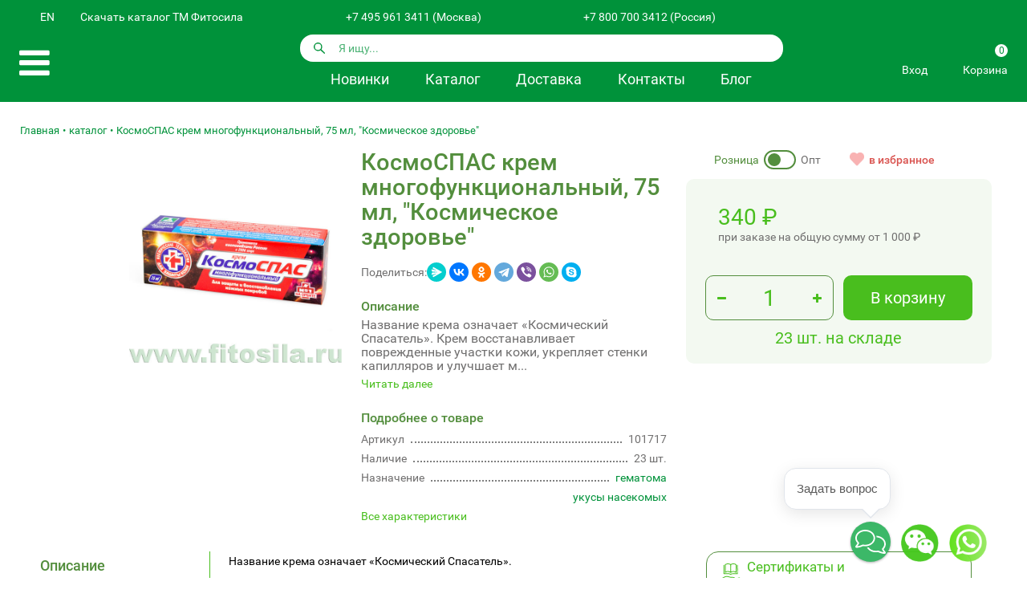

--- FILE ---
content_type: text/html; charset=UTF-8
request_url: https://fitosila.ru/product/kosmospas-krem-mnogofunkcionalnyj-75-ml-kosmiceskoe-zdorove
body_size: 18732
content:

<!doctype html>
<html lang="ru">
<head>
	
<meta charset="UTF-8">
<meta name="viewport" content="width=device-width"/>
<title>КосмоСПАС крем многофункциональный, 75 мл, "Космическое здоровье"</title>
<link rel="icon" type="image/png" href="/favicon.png">

<meta name="csrf-param" content="_csrf">
<meta name="csrf-token" content="moWNvq48sKEYiNStqHoFJ3ZKACaZEZ2wrdcIK3QWFrLy9dTMm1Dn6FbCrcLmLU5uEj1qaP8psPjJv0RuHnVHiw==">
<meta name="title" content="КосмоСПАС крем многофункциональный, 75 мл, &quot;Космическое здоровье&quot;">
<meta name="description" content="➤ Купить КосмоСПАС крем многофункциональный, 75 мл, &quot;Космическое здоровье&quot; по цене 222.53 в интернет-магазине Фитосила, отзывы, инструкция по применению, доставка. Артикул 101717 обращайтесь к нам по телефону ☎ +7 800 700 3412">
<meta property="og:title" content="➤ КосмоСПАС крем многофункциональный, 75 мл, &quot;Космическое здоровье&quot; (101717) купить по цене 222.53 рублей в интернет-магазине Fitosila.ru, отзывы, инструкция по применению, доставка">
<meta property="og:type" content="og:product">
<meta property="og:description" content="➤ Купить КосмоСПАС крем многофункциональный, 75 мл, &quot;Космическое здоровье&quot; по цене 222.53 в интернет-магазине Фитосила, отзывы, инструкция по применению, доставка. Артикул 101717 обращайтесь к нам по телефону ☎ +7 800 700 3412">
<meta property="og:url" content="http://fitosila.ru/product/kosmospas-krem-mnogofunkcionalnyj-75-ml-kosmiceskoe-zdorove">
<meta property="og:image" content="/images/product/3085/925a706e90cabb3.jpg">
<link href="http://fitosila.ru/product/kosmospas-krem-mnogofunkcionalnyj-75-ml-kosmiceskoe-zdorove" rel="canonical">
<link type="font/woff2" href="/assets/e241b450/fontawesome-webfont.woff2?v=4.7.0" rel="preload" as="font" crossorigin="anonymous">
<link type="font/ttf" href="/assets/a5e4469d/Roboto-Regular.ttf" rel="preload" as="font" crossorigin="anonymous">
<link type="font/ttf" href="/assets/a5e4469d/Roboto-Medium.ttf" rel="preload" as="font" crossorigin="anonymous">
<link href="/minify/1f097c8840d75527d1af5354a6d6987632f5e6fb.css" rel="stylesheet">
<script>var _LANG_ = "ru-Ru";</script>


</head>
<body>


<div id="shell">

	<header>
		
<div class="container">

	<!-- Logo -->
	<a class="logo" href="/"></a>

	<!-- Lang -->
	<div class="lang">
		<a rel="nofollow" href="https://fitosila.ru/en" class="icon icon-horizont icon-eng">EN</a>
	</div>

	<!-- Phone -->
	<div class="phone">

		<a class="catalogLink" href="#" data-component="modal_link" data-target="#catalogs-modal">Скачать каталог ТМ Фитосила</a>

		<a href="tel:+74959613411" class="icon icon-horizont icon-phone">
			+7 495 961 3411			(Москва)
		</a>

		<a href="tel:+78007003412" class="icon icon-horizont icon-mobile">
			+7 800 700 3412			(Россия)
		</a>

		
	</div>

	<!-- Social -->
	<div class="social">
		<a data-href="/product/favorite" class="icon-favorite hide" data-component="product_favorite_button">
			<i class="fa fa-heart"></i>
		</a>
		<a target="_blank" href="https://www.youtube.com/channel/UCEQWd5379QPs4ULMJeewAGw" class="icon icon-horizont icon-yt"></a>
		<a target="_blank" href="https://vk.com/fitosila_ru" class="icon icon-horizont icon-vk"></a>
		<a target="_blank" href="https://ok.ru/fitosila" class="icon icon-horizont icon-ok"></a>
		<a target="_blank" href="https://t.me/fitosila" class="icon icon-horizont icon-tg"></a>
	</div>

	<!-- Menu -->
	<a class="menu" data-component="toggleme" data-target="#main-menu" data-text="<i class='fa fa-close'></i>">
		<i class="fa fa-bars"></i>
	</a>

	<!-- Search form -->
	<div class="search w-700">
		
<form id="global-search" action="/catalog" method="get" data-component="form_search" data-autocomplete-url="/product/frontend/term/search" autocomplete="off">
	<div class="append">

		<svg xmlns="http://www.w3.org/2000/svg" width="16" height="16" viewBox="0 0 16 16">
			<path d="M14.891,14.39l-0.5.5a0.355,0.355,0,0,1-.5,0L9.526,10.529a5.3,5.3,0,1,1,2.106-4.212,5.268,5.268,0,0,1-1.1,3.21l4.362,4.362A0.354,0.354,0,0,1,14.891,14.39ZM6.316,2.418a3.9,3.9,0,1,0,3.9,3.9A3.9,3.9,0,0,0,6.316,2.418Z"/>
		</svg>

		<input type="search" id="title" name="title" value="" placeholder="Я ищу...">
		<button type="submit" class="button">
			Найти		</button>

	</div>

<input type="hidden" id="index" name="index" value="product"><input type="hidden" id="dosage" name="dosage"><input type="hidden" id="producer" name="producer"><input type="hidden" id="indication" name="indication"><input type="hidden" id="ingredient" name="ingredient"><input type="hidden" id="min_price" name="min_price"><input type="hidden" id="max_price" name="max_price">
</form>	</div>

	<!-- Main links -->
	<div class="links large w-700">
		<ul>
			<li><a href="/catalog/novinki-assortimenta">Новинки</a></li>
			<li><a href="/catalog">Каталог</a></li>
			<li>
				<span>Доставка</span>
				<ul>
					<li><a href="/delivery-retail">Розница</a></li>
					<li><a href="/termsofdelivery">Опт</a></li>
				</ul>
			</li>
			<li><a href="/contacts">Контакты</a></li>
			<li><a href="/kak-sohranit-zdorovie">Блог</a></li>
		</ul>
	</div>

	<!-- Profile -->
	<a class="profile icon icon-profile" data-component="toggleme" data-target="#profile-menu">
		Профиль
	</a>

	<!-- Action buttons -->
	<div id="header-actions" class="actions">

					<a class="icon icon-sign-in" href="/profile/frontend/auth/phone/request" rel="nofollow">Вход</a>		

		<div class="align-center widget-cart" data-component="widget_ajax" data-url="/order/frontend/cart/widget-cart"><a class="icon icon-cart" href="/order" rel="nofollow">Корзина<span>0</span></a></div>
<!--		-->	</div>

	<!-- Main menu -->
	<nav id="main-menu" class="hide">

		<ul><li class="active"><a href="/catalog">Каталог товаров</a></li>
<li class="has-child"><a href="/wholesale">Оптовикам</a>
<ul>
<li><a href="/medpred">Менеджер по работе с аптечными сетями</a></li>
<li><a href="/eksport">Экспорт</a></li>
<li><a href="/price">Прайс-лист</a></li>
</ul>
</li>
<li class="has-child"><a href="/retail">Розничный магазин</a>
<ul>
<li><a href="/kak-sdelat-zakaz-2">Как сделать заказ</a></li>
<li><a href="/card">Оплата заказа</a></li>
<li><a href="/delivery-retail">Доставка</a></li>
<li><a href="/garantii-i-vozvrat">Гарантии и возврат</a></li>
</ul>
</li>
<li class="has-child"><a href="/about">О компании</a>
<ul>
<li><a href="/history">История</a></li>
<li><a href="/vacancy">Вакансии</a></li>
<li><a href="/rekvizity-kompanii">Реквизиты компании</a></li>
<li><a href="/rezultaty-sout">Результаты СОУТ</a></li>
</ul>
</li>
<li><a href="/map">Где купить</a></li>
<li><a href="/contacts">Контакты</a></li>
<li><a href="/postavsikam">Поставщикам</a></li></ul>
		<ul class="show-sm">
			<li><a href="/delivery-retail">Доставка розница</a></li>
			<li><a href="/termsofdelivery">Доставка опт</a></li>
		</ul>

		<ul>
			<li><a href="/news">Новости</a></li>
			<li><a href="/fitosila-products">О нашей продукции</a></li>
			<li><a href="/kak-sohranit-zdorovie">Как сохранить здоровье</a></li>
			<li><a href="/question">Вопрос-ответ</a></li>
			<li><a href="/review">Отзывы клиентов</a></li>
		</ul>

	</nav>

	<!-- Profile menu -->
	<nav id="profile-menu" class="hide">
					<a class="icon icon-sign-in" href="/profile/frontend/auth/phone/request" rel="nofollow">Вход</a>		
		<a class="icon icon-cart" href="/order" rel="nofollow">Корзина</a>	</nav>

</div>


<div style="display: none;">
	<div class="box-modal text-center" id="catalogs-modal">

		<p class="h1">Скачать каталог ТМ Фитосила</p>

		<a href="/catalogs/FS-catalog.pdf" data-no-transform="no-transform" target="_blank" class="button success w100 pause small">Скачать каталог</a>
		<a href="/catalogs/FS-catalog-eng.pdf" data-no-transform="no-transform" target="_blank" class="button gray w100 small">Download catalog</a>

	</div>
</div>	</header>

	<main>
		
	<div class="container">

		<div class="content">

			<article>

				<div>
									</div>

									<div class="row gutters adaptive">
						<div class="col">
							

	<nav class="breadcrumbs">

		<ul class="breadcrumb" itemscope itemtype="http://schema.org/BreadcrumbList"><li itemprop="itemListElement" itemscope itemtype="http://schema.org/ListItem"><a href="/" itemprop="item"><span itemprop="name">Главная</span></a><meta itemprop="position" content="1"></li>
<li itemprop="itemListElement" itemscope itemtype="http://schema.org/ListItem"><a href="/catalog" itemprop="item"><span itemprop="name">каталог</span></a><meta itemprop="position" content="2"></li>
<span><span itemprop="name">КосмоСПАС крем многофункциональный, 75 мл, "Космическое здоровье"</span></span></ul>
	</nav>
						</div>
					</div>
				
				

<div class="app-product-item">

    <!-- Header -->
    <div class="app-product-header hide">

        <!--        <ul class="tags unstyled">-->
        <!---->
        <!--            <li>-->
        <!--                Артикул: -->        <!--            </li>-->
        <!---->
        <!--            <li>-->
        <!--                <div data-component="product_favorite" data-id="-->
        <!--" class="product-favorite">-->
        <!--                    <span>в избранное</span>-->
        <!--                </div>-->
        <!--            </li>-->
        <!---->
        <!--            -->        <!--                <li class="reviews">-->
        <!--                    <a href="#reviews" class="row align-center">-->
        <!--                        -->        <!--                        --><!-- отзывов-->
        <!--                    </a>-->
        <!--                </li>-->
        <!--            -->        <!---->
        <!--            <li class="share">-->
        <!--                <script src="https://yastatic.net/share2/share.js"></script>-->
        <!--                <div-->
        <!--                    class="ya-share2"-->
        <!--                    data-curtain-->
        <!--                    data-shape="round"-->
        <!--                    data-services="messenger,vkontakte,odnoklassniki,telegram,viber,whatsapp,skype"-->
        <!--                ></div>-->
        <!--            </li>-->
        <!---->
        <!--            -->        <!--                <li>-->
        <!--                    -->        <!--                </li>-->
        <!--            -->        <!---->
        <!--        </ul>-->

    </div>

    <!-- Gallery -->
    <div class="app-product-gallery" data-component="ui_gallery">
        <div class="gallery_images">
                    </div>
        <div class="gallery_main_image">
                            <a href="/images/product/3085/925a706e90cabb3.jpg" rel="gallery6973b11c87a9f" data-caption="КосмоСПАС крем многофункциональный, 75 мл, &quot;Космическое здоровье&quot;" data-fancybox="group">                <img src="/images/product/3085/925a706e90cabb3.jpg" alt="КосмоСПАС крем многофункциональный, 75 мл, &quot;Космическое здоровье&quot;" itemprop="image">                </a>                    </div>

    </div>

    <!-- Description -->
    <div class="app-product-description">
        <h1 style="line-height: 1.1em;">КосмоСПАС крем многофункциональный, 75 мл, "Космическое здоровье"</h1>
        <ul class="tags unstyled">
            <li>
                Поделиться:
            </li>
            <li class="share">
                <script src="https://yastatic.net/share2/share.js"></script>
                <div
                        class="ya-share2"
                        data-curtain
                        data-shape="round"
                        data-services="messenger,vkontakte,odnoklassniki,telegram,viber,whatsapp,skype"
                ></div>
            </li>
            <!--            <li>-->
            <!--                <div data-component="product_favorite" data-id="-->
            <!--" class="product-favorite">-->
            <!--                    <span>в избранное</span>-->
            <!--                </div>-->
            <!--            </li>-->
        </ul>
                <div class="description-box">

            <h5>Описание</h5>
            <p style="font-size: 16px; line-height: 1.1em; margin-bottom: 2px;">
                Название крема означает &laquo;Космический Спасатель&raquo;.
Крем восстанавливает поврежденные участки кожи, укрепляет стенки капилляров и улучшает м...            </p>
            <a class="read_more"
               onclick="showDescription()">Читать
                далее</a>

        </div>


<!--                --><!--                    <div class="youtube big">-->
<!--                        <a target="_blank" href="-->
<!--        --><!--">Обзор товара на YouTube</a>-->
<!--                    </div>-->
<!--                -->
        <div class="product-options">
            <h5>Подробнее о товаре</h5>
            <div>
                <span>Артикул</span>
                <span></span>
                <span>101717</span>
            </div>
            <div>
                <span>Наличие</span>
                <span></span>
                <span>23 шт.</span>
            </div>


            <div>
                <span>Назначение</span>
                <span></span>
                <span>
                    <a href="/catalog?indication=105126">гематома</a>                </span>
            </div>
                        <div>
                <span>&nbsp;</span>
                <span style="border-bottom: none;"></span>
                <span>
                    <a href="/catalog?indication=105143">укусы насекомых</a>                </span>
            </div>
                    </div>
        <a class="read_more"
           onclick="showInfo()">Все характеристики</a>
    </div>

    <!-- Card -->
    <div class="app-product-card text-center">
        <div class="title-mobile">
            <h1  style="line-height: 1.1em;">КосмоСПАС крем многофункциональный, 75 мл, "Космическое здоровье"</h1>
            <ul class="tags unstyled">
                <li>
                    Поделиться:
                </li>
                <li class="share">
                    <!--<script src="https://yastatic.net/share2/share.js"></script>-->
                    <div
                            class="ya-share2"
                            data-curtain
                            data-shape="round"
                            data-services="messenger,vkontakte,odnoklassniki,telegram,viber,whatsapp,skype"
                    ></div>
                </li>
                <!--            <li>-->
                <!--                <div data-component="product_favorite" data-id="-->
                <!--" class="product-favorite">-->
                <!--                    <span>в избранное</span>-->
                <!--                </div>-->
                <!--            </li>-->
            </ul>
            <div class="breakpoint"></div>
        </div>
        <div class="top">

            <div>
                                    <profile-toggle-payment current="retail"></profile-toggle-payment>
                            </div>

            <div data-component="product_favorite" data-id="3085" class="product-favorite">
                <span>в избранное</span>
            </div>

        </div>

        <div class="background">

            <div class="price">
                
                <span class="price-value"><span>340</span> <span>₽</span></span>

                <span>
                    при заказе на общую сумму от
                    <span>1 000</span> <span>₽</span>                </span>

            </div>


            <div class="order-button">
                                    <div class="order-button-form">
                        <div class="plus_minus_block">
                            <payment-input
                                    :max="23"
                                    :product-id="3085"
                            ></payment-input>
                        </div>
                        <div>
                            <a data-component="add_to_cart" data-product-id="3085" data-href="/order/frontend/cart/add?id=3085">В корзину</a>                        </div>
                    </div>
                    <div class="product-depot-count">
                        23 шт.                        на складе                    </div>
                            </div>
            
        </div>


        <div class="description-mobile">

                        <div class="description-box">

                <h5>Описание</h5>
                <p style="font-size: 16px; line-height: 1.1em; margin-bottom: 2px;">
                    Название крема означает &laquo;Космический Спасатель&raquo;.
Крем восстанавливает поврежденные участки кожи, укрепляет стенки капилляров и улучшает м...                </p>
                <a class="read_more"
                   onclick="showDescription()">Читать
                    далее</a>

            </div>


            <!--                -->            <!--                    <div class="youtube big">-->
            <!--                        <a target="_blank" href="-->
            <!--        --><!--">Обзор товара на YouTube</a>-->
            <!--                    </div>-->
            <!--                -->
            <div class="product-options">
                <h5>Подробнее о товаре</h5>
                <div>
                    <span>Артикул</span>
                    <span></span>
                    <span>101717</span>
                </div>
                <div>
                    <span>Наличие</span>
                    <span></span>
                    <span>23 шт.</span>
                </div>


                                <div>
                    <span>Назначение</span>
                    <span></span>
                    <span>
                    <a href="/catalog?indication=105126">гематома</a>                </span>
                </div>
                                    <div>
                        <span>&nbsp;</span>
                        <span style="border-bottom: none;"></span>
                        <span>
                    <a href="/catalog?indication=105143">укусы насекомых</a>                </span>
                    </div>
                                </div>
                    <a class="read_more"
               onclick="showInfo()">Все характеристики</a>
        </div>

    </div>



    <!-- Pharmacy -->
<!--        --><!--            <div class="app-product-pharmacy collapse-box" data-component="collapse">-->
<!---->
<!--                <div class="shadow collapse-toggle" href="#pharmacy-nearby">-->
<!--                    Купить в ближайшей к вам аптеке-->
<!--                </div>-->
<!---->
<!--                <div class="shadow hide" id="pharmacy-nearby">-->
<!--                    --><!--                </div>-->
<!---->
<!--            </div>-->
<!--        -->
    <!-- Buttons -->
    <div class="app-product-buttons collapse-box" data-component="collapse">

        <div class="buttons-grid pause">

            <button class="button success big cert" href="#product-documents" onclick="showCerts()">
                Сертификаты и сопроводительные документы
            </button>

            <button class="button success big question"
                    data-href="/question/product?id_category=2&id_product=3085"
                    data-component="modal_link">
                Возник вопрос? Задайте его нам!
            </button>


            <a class="button success big review" href="/product/frontend/review/create?pid=3085" data-component="modal_link">Оставить отзыв о товаре</a>
        </div>




    </div>

    



    <!-- Text -->
    <div class="app-product-text">



        <div class="product-info-list">
            <h3 href="#box-1" class="info-title active">Описание</h3>
            <h3 href="#box-4" class="info-title">Информация</h3>
            <h3 href="#box-2" class="info-title">Показания</h3>
            <h3 href="#box-6" class="info-title">Применение</h3>
            <h3 href="#box-3" class="info-title">Состав</h3>
            <h3 href="#product-documents" class="info-title">Сертификаты</h3>
<!--            <h3 href="#box-5" class="info-title">Аптеки рядом</h3>-->
        </div>

        <!--        <div>-->
        <!--            -->
        <!--            -->        <!--                <div class="youtube big">-->
        <!--                    <a target="_blank" href="-->
        <!--">Обзор товара на YouTube</a>-->
        <!--                </div>-->
        <!--            -->        <!--            -->
        <!--        </div>-->

        <div class="product-info-data">



            <!-- Text description -->
                            <div class="collapse-box" data-component="collapse" tabindex="0" id="description">

                    <h3 href="#box-1" class="collapse-toggle">Описание</h3>

                    <div class="collapse-box open" id="box-1">

                        <div >
                                                    </div>
                        <p>Название крема означает &laquo;Космический Спасатель&raquo;.</p>
<p>Крем восстанавливает поврежденные участки кожи, укрепляет стенки капилляров и улучшает микроциркуляцию.</p>
<ul>
<li>Способствует заживлению ранок, царапин и трещин на коже.</li>
<li>Устраняет синяки, шелушение, покраснения и зуд, в том числе от укусов насекомых.</li>
<li>Стимулирует местный иммунитет кожных покровов, обладает обезболивающим действием.</li>
<li>Смягчает и увлажняет эпидермис, устраняет раздражения и аллергические проявления.</li>
</ul>                    </div>

                </div>
            
            <!-- Text additional -->
            <div class="collapse-box" data-component="collapse" id="information">

<!--                -->
                <h3 href="#box-4" class="collapse-toggle">Информация</h3>

                <div class="collapse-box additional strong hide" id="box-4">

                                            <div>
                            <span>Форма выпуска</span>
                            <span>туба</span>
                        </div>
                    
                                            <div>
                            <span>Объем</span>
                            <span>75 мл</span>
                        </div>
                    
                                            <div>
                            <span>Хранение</span>
                            <span>хранить при температуре +5°С - +25°С</span>
                        </div>
                    
                    
                                            <div>
                            <span>Срок годности</span>
                            <span>18</span>
                        </div>
                    
                                            <div>
                            <span>Производитель</span>
                            <a href="/catalog?producer=13088">НИО ФАРМ КОСМЕТИК ООО</a>
                            <!--                        <span>--><!--</span>-->
                        </div>
                    
                </div>

            </div>


            <!-- Text indications -->
                            <div class="collapse-box" data-component="collapse">

                    <h3 href="#box-2" class="collapse-toggle">Показания</h3>

                    <div class="collapse-box hide" id="box-2">
                        <p>Показан при синяках, термических и химических ожогах, механических повреждениях кожи.</p>
                        <!-- tags -->
                        <ul class="unstyled tags background">
                                                            <li><a href="/catalog?indication=105126">гематома</a></li>
                                                            <li><a href="/catalog?indication=105143">укусы насекомых</a></li>
                                                            <li><a href="/catalog?indication=105144">кожа повреждения</a></li>
                                                            <li><a href="/catalog?indication=105180">кожа раздражение</a></li>
                                                            <li><a href="/catalog?indication=1051127">дерматит аллергический</a></li>
                                                    </ul>
                    </div>

                </div>
            
            <!-- Text directions -->
                            <div class="collapse-box" data-component="collapse">

                    <h3 href="#box-6" class="collapse-toggle">Применение</h3>

                    <div class="collapse-box hide" id="box-6">
                        <p>Способ применения: <br />небольшое количество крема нанести&nbsp;на чистую сухую кожу в&nbsp;проблемных местах и легкими движениями помассировать до полного впитывания. Применять 1 - 2 раза в день. Длительность применения не ограничена.</p>
<p>Не является лекарственным средством</p>                    </div>

                </div>
            
            <!-- Text contents -->
            
                <div class="collapse-box" data-component="collapse">

                    <h3 href="#box-3" class="collapse-toggle">Состав</h3>

                    <div class="collapse-box hide" id="box-3">
                        <p>Состав: <br />косметическая основа "Космодерм К", набор микро- и макроэлементов (кальций, фосфор, калий, магний, селен, натрий), &laquo;Cosmometicon&raquo;, комплекс растительных жиров, масло тыквы, фитоальянс &laquo;Успокаивающий&raquo;, экстракт тысячелистника, витаминный комплекс &laquo;Липосентол Н&raquo; (пантенол, витамины С и РР, гиалуроновая кислота), эфирное масло пихты, экстракт подорожника, витамин Е-ацетат, цитрат серебра.</p>
<p><strong>Косметическая основа "Космодерм К"</strong>&nbsp;создана специально для ухода за кожей в сложных условиях космического полета: культуральная питательная среда М199, физиологический раствор, лецитин арахиса, эмульгатор &laquo;Cremophor&raquo;, кедровое масло, эмолент цетиол.</p>
                        <!-- tags -->
                        <ul class="unstyled tags background">
                                                            <li><a href="/catalog?indication=10434">липосентол</a></li>
                                                            <li><a href="/catalog?indication=10468">подорожник экстракт</a></li>
                                                            <li><a href="/catalog?indication=104183">витамин Е</a></li>
                                                            <li><a href="/catalog?indication=104211">кедр масло</a></li>
                                                            <li><a href="/catalog?indication=104364">лецитин</a></li>
                                                            <li><a href="/catalog?indication=104374">магний</a></li>
                                                            <li><a href="/catalog?indication=104378">селен</a></li>
                                                            <li><a href="/catalog?indication=104565">калий</a></li>
                                                            <li><a href="/catalog?indication=104593">тысячелистник экстракт</a></li>
                                                            <li><a href="/catalog?indication=104696">пихта масло эфирное</a></li>
                                                            <li><a href="/catalog?indication=1041129">кальций</a></li>
                                                            <li><a href="/catalog?indication=1041177">фосфор</a></li>
                                                            <li><a href="/catalog?indication=1041887">серебро цитрат</a></li>
                                                            <li><a href="/catalog?indication=1041888">тыква масло</a></li>
                                                            <li><a href="/catalog?indication=1041998">натрий</a></li>
                                                    </ul>
                    </div>
                </div>
            

            


<div  class="collapse-box" data-component="collapse" id="certificates-block">

    <h3 href="#product-documents" class="collapse-toggle">Сертификаты</h3>

    <div class="collapse-box hide" id="product-documents">



                        <div >
        <h5 class="certs-title">Паспорта</h5>

        <div data-component="ui_gallery">
            
                
                <a href="#a6973b11c88e99" rel="gallery6973b11c88e61" data-fancybox='group'>
                    <img src="/files/products/101717/passport/Паспорт №022023.jpg" alt="Паспорт №022023"/>
                    <span>Паспорт №022023</span>
                </a>

                <div id="a6973b11c88e99" class="product-document">
                    <div class="for-print">
                        <img src="/files/products/101717/passport/Паспорт №022023.jpg" alt="Паспорт №022023"/>
                    </div>
                    <div class="footer hide-print">
                        <div class="large">
                            Паспорт №022023                        </div>
                        <div class="relative hover-el">
                            <a class="button"><i class="fa fa-share"></i> Поделиться</a>
                            <div class="ya-share2 hover-el-hide" data-curtain data-shape="round" data-services="messenger,vkontakte,odnoklassniki,telegram,viber,whatsapp,skype"></div>
                        </div>
                        <div>
                            <a class="button" @click="printEl('a6973b11c88e99');"><i class="fa fa-print"></i> Распечатать</a>
                        </div>
                        <div>
                            <a class="button" href="/files/products/101717/passport/Паспорт №022023.jpg" download><i class="fa fa-download"></i> Сохранить</a>
                        </div>
                    </div>
                </div>

            
                
                <a href="#a6973b11c88ed0" rel="gallery6973b11c88e61" data-fancybox='group'>
                    <img src="/files/products/101717/passport/Паспорт №032024.jpg" alt="Паспорт №032024"/>
                    <span>Паспорт №032024</span>
                </a>

                <div id="a6973b11c88ed0" class="product-document">
                    <div class="for-print">
                        <img src="/files/products/101717/passport/Паспорт №032024.jpg" alt="Паспорт №032024"/>
                    </div>
                    <div class="footer hide-print">
                        <div class="large">
                            Паспорт №032024                        </div>
                        <div class="relative hover-el">
                            <a class="button"><i class="fa fa-share"></i> Поделиться</a>
                            <div class="ya-share2 hover-el-hide" data-curtain data-shape="round" data-services="messenger,vkontakte,odnoklassniki,telegram,viber,whatsapp,skype"></div>
                        </div>
                        <div>
                            <a class="button" @click="printEl('a6973b11c88ed0');"><i class="fa fa-print"></i> Распечатать</a>
                        </div>
                        <div>
                            <a class="button" href="/files/products/101717/passport/Паспорт №032024.jpg" download><i class="fa fa-download"></i> Сохранить</a>
                        </div>
                    </div>
                </div>

            
                
                <a href="#a6973b11c88f06" rel="gallery6973b11c88e61" data-fancybox='group'>
                    <img src="/files/products/101717/passport/Паспорт №062024.jpg" alt="Паспорт №062024"/>
                    <span>Паспорт №062024</span>
                </a>

                <div id="a6973b11c88f06" class="product-document">
                    <div class="for-print">
                        <img src="/files/products/101717/passport/Паспорт №062024.jpg" alt="Паспорт №062024"/>
                    </div>
                    <div class="footer hide-print">
                        <div class="large">
                            Паспорт №062024                        </div>
                        <div class="relative hover-el">
                            <a class="button"><i class="fa fa-share"></i> Поделиться</a>
                            <div class="ya-share2 hover-el-hide" data-curtain data-shape="round" data-services="messenger,vkontakte,odnoklassniki,telegram,viber,whatsapp,skype"></div>
                        </div>
                        <div>
                            <a class="button" @click="printEl('a6973b11c88f06');"><i class="fa fa-print"></i> Распечатать</a>
                        </div>
                        <div>
                            <a class="button" href="/files/products/101717/passport/Паспорт №062024.jpg" download><i class="fa fa-download"></i> Сохранить</a>
                        </div>
                    </div>
                </div>

            
                
                <a href="#a6973b11c88f3d" rel="gallery6973b11c88e61" data-fancybox='group'>
                    <img src="/files/products/101717/passport/Паспорт №062025.jpg" alt="Паспорт №062025"/>
                    <span>Паспорт №062025</span>
                </a>

                <div id="a6973b11c88f3d" class="product-document">
                    <div class="for-print">
                        <img src="/files/products/101717/passport/Паспорт №062025.jpg" alt="Паспорт №062025"/>
                    </div>
                    <div class="footer hide-print">
                        <div class="large">
                            Паспорт №062025                        </div>
                        <div class="relative hover-el">
                            <a class="button"><i class="fa fa-share"></i> Поделиться</a>
                            <div class="ya-share2 hover-el-hide" data-curtain data-shape="round" data-services="messenger,vkontakte,odnoklassniki,telegram,viber,whatsapp,skype"></div>
                        </div>
                        <div>
                            <a class="button" @click="printEl('a6973b11c88f3d');"><i class="fa fa-print"></i> Распечатать</a>
                        </div>
                        <div>
                            <a class="button" href="/files/products/101717/passport/Паспорт №062025.jpg" download><i class="fa fa-download"></i> Сохранить</a>
                        </div>
                    </div>
                </div>

            
                
                <a href="#a6973b11c88f73" rel="gallery6973b11c88e61" data-fancybox='group'>
                    <img src="/files/products/101717/passport/Паспорт №092023.jpg" alt="Паспорт №092023"/>
                    <span>Паспорт №092023</span>
                </a>

                <div id="a6973b11c88f73" class="product-document">
                    <div class="for-print">
                        <img src="/files/products/101717/passport/Паспорт №092023.jpg" alt="Паспорт №092023"/>
                    </div>
                    <div class="footer hide-print">
                        <div class="large">
                            Паспорт №092023                        </div>
                        <div class="relative hover-el">
                            <a class="button"><i class="fa fa-share"></i> Поделиться</a>
                            <div class="ya-share2 hover-el-hide" data-curtain data-shape="round" data-services="messenger,vkontakte,odnoklassniki,telegram,viber,whatsapp,skype"></div>
                        </div>
                        <div>
                            <a class="button" @click="printEl('a6973b11c88f73');"><i class="fa fa-print"></i> Распечатать</a>
                        </div>
                        <div>
                            <a class="button" href="/files/products/101717/passport/Паспорт №092023.jpg" download><i class="fa fa-download"></i> Сохранить</a>
                        </div>
                    </div>
                </div>

            
                
                <a href="#a6973b11c88fa9" rel="gallery6973b11c88e61" data-fancybox='group'>
                    <img src="/files/products/101717/passport/Паспорт №102022.jpg" alt="Паспорт №102022"/>
                    <span>Паспорт №102022</span>
                </a>

                <div id="a6973b11c88fa9" class="product-document">
                    <div class="for-print">
                        <img src="/files/products/101717/passport/Паспорт №102022.jpg" alt="Паспорт №102022"/>
                    </div>
                    <div class="footer hide-print">
                        <div class="large">
                            Паспорт №102022                        </div>
                        <div class="relative hover-el">
                            <a class="button"><i class="fa fa-share"></i> Поделиться</a>
                            <div class="ya-share2 hover-el-hide" data-curtain data-shape="round" data-services="messenger,vkontakte,odnoklassniki,telegram,viber,whatsapp,skype"></div>
                        </div>
                        <div>
                            <a class="button" @click="printEl('a6973b11c88fa9');"><i class="fa fa-print"></i> Распечатать</a>
                        </div>
                        <div>
                            <a class="button" href="/files/products/101717/passport/Паспорт №102022.jpg" download><i class="fa fa-download"></i> Сохранить</a>
                        </div>
                    </div>
                </div>

                    </div>
    </div>
        
        
                        <div >
        <h5 class="certs-title">Декларации</h5>

        <div data-component="ui_gallery">
            
                
                <a href="#a6973b11c88fe1" rel="gallery6973b11c88e61" data-fancybox='group'>
                    <img src="/files/products/101717/dekl/Декларация доп №1.jpg" alt="Декларация доп №1"/>
                    <span>Декларация доп №1</span>
                </a>

                <div id="a6973b11c88fe1" class="product-document">
                    <div class="for-print">
                        <img src="/files/products/101717/dekl/Декларация доп №1.jpg" alt="Декларация доп №1"/>
                    </div>
                    <div class="footer hide-print">
                        <div class="large">
                            Декларация доп №1                        </div>
                        <div class="relative hover-el">
                            <a class="button"><i class="fa fa-share"></i> Поделиться</a>
                            <div class="ya-share2 hover-el-hide" data-curtain data-shape="round" data-services="messenger,vkontakte,odnoklassniki,telegram,viber,whatsapp,skype"></div>
                        </div>
                        <div>
                            <a class="button" @click="printEl('a6973b11c88fe1');"><i class="fa fa-print"></i> Распечатать</a>
                        </div>
                        <div>
                            <a class="button" href="/files/products/101717/dekl/Декларация доп №1.jpg" download><i class="fa fa-download"></i> Сохранить</a>
                        </div>
                    </div>
                </div>

            
                
                <a href="#a6973b11c89017" rel="gallery6973b11c88e61" data-fancybox='group'>
                    <img src="/files/products/101717/dekl/Декларация доп №2.jpg" alt="Декларация доп №2"/>
                    <span>Декларация доп №2</span>
                </a>

                <div id="a6973b11c89017" class="product-document">
                    <div class="for-print">
                        <img src="/files/products/101717/dekl/Декларация доп №2.jpg" alt="Декларация доп №2"/>
                    </div>
                    <div class="footer hide-print">
                        <div class="large">
                            Декларация доп №2                        </div>
                        <div class="relative hover-el">
                            <a class="button"><i class="fa fa-share"></i> Поделиться</a>
                            <div class="ya-share2 hover-el-hide" data-curtain data-shape="round" data-services="messenger,vkontakte,odnoklassniki,telegram,viber,whatsapp,skype"></div>
                        </div>
                        <div>
                            <a class="button" @click="printEl('a6973b11c89017');"><i class="fa fa-print"></i> Распечатать</a>
                        </div>
                        <div>
                            <a class="button" href="/files/products/101717/dekl/Декларация доп №2.jpg" download><i class="fa fa-download"></i> Сохранить</a>
                        </div>
                    </div>
                </div>

            
                
                <a href="#a6973b11c8904d" rel="gallery6973b11c88e61" data-fancybox='group'>
                    <img src="/files/products/101717/dekl/Декларация доп №3.jpg" alt="Декларация доп №3"/>
                    <span>Декларация доп №3</span>
                </a>

                <div id="a6973b11c8904d" class="product-document">
                    <div class="for-print">
                        <img src="/files/products/101717/dekl/Декларация доп №3.jpg" alt="Декларация доп №3"/>
                    </div>
                    <div class="footer hide-print">
                        <div class="large">
                            Декларация доп №3                        </div>
                        <div class="relative hover-el">
                            <a class="button"><i class="fa fa-share"></i> Поделиться</a>
                            <div class="ya-share2 hover-el-hide" data-curtain data-shape="round" data-services="messenger,vkontakte,odnoklassniki,telegram,viber,whatsapp,skype"></div>
                        </div>
                        <div>
                            <a class="button" @click="printEl('a6973b11c8904d');"><i class="fa fa-print"></i> Распечатать</a>
                        </div>
                        <div>
                            <a class="button" href="/files/products/101717/dekl/Декларация доп №3.jpg" download><i class="fa fa-download"></i> Сохранить</a>
                        </div>
                    </div>
                </div>

            
                
                <a href="#a6973b11c89084" rel="gallery6973b11c88e61" data-fancybox='group'>
                    <img src="/files/products/101717/dekl/Декларация.jpg" alt="Декларация"/>
                    <span>Декларация</span>
                </a>

                <div id="a6973b11c89084" class="product-document">
                    <div class="for-print">
                        <img src="/files/products/101717/dekl/Декларация.jpg" alt="Декларация"/>
                    </div>
                    <div class="footer hide-print">
                        <div class="large">
                            Декларация                        </div>
                        <div class="relative hover-el">
                            <a class="button"><i class="fa fa-share"></i> Поделиться</a>
                            <div class="ya-share2 hover-el-hide" data-curtain data-shape="round" data-services="messenger,vkontakte,odnoklassniki,telegram,viber,whatsapp,skype"></div>
                        </div>
                        <div>
                            <a class="button" @click="printEl('a6973b11c89084');"><i class="fa fa-print"></i> Распечатать</a>
                        </div>
                        <div>
                            <a class="button" href="/files/products/101717/dekl/Декларация.jpg" download><i class="fa fa-download"></i> Сохранить</a>
                        </div>
                    </div>
                </div>

                    </div>
    </div>
        


    </div>

</div>        </div>


    </div>

    <!-- Pharmacy -->
    <div class="app-product-pharmacy-box" v-if="false">
        <div class="" data-component="collapse" id="pharmacy-nearby">
            <h3 href="#box-5" class="">Аптеки рядом</h3>
            <div class="collapse-box" id="box-5">
                
<pharmacy-map inline-template :initial='{"action":null}'>
    <div id="product-pharmacy-map" class="row gutters" :class="{loading:loading}">

        <div class="col col-3 col-sm-12 pause-sm">
            <form @submit.prevent="eventFilterMap">

                <label class="pause">
                    <input type="search" placeholder="Поиск" v-model="form.search">
                </label>

                <label>
                    <span>Сеть</span>
                    <input type="text" placeholder="Аптечная сеть" v-model="form.pharmacy"
                           @complete="form.pharmacy = $event.detail"
                           data-component='auto_complete'
                           data-auto-complete-url="/pharmacy/frontend/term/pharmacy">
                </label>
                <label>
                    <span>Город</span>
                    <input type="text" placeholder="Город" v-model="form.city">
                </label>
                <label>
                    <span>Адрес</span>
                    <input type="text" placeholder="Адрес" v-model="form.address">
                </label>
                <label>
                    <span>Метро</span>
                    <input type="text" placeholder="Метро" v-model="form.metro">
                </label>
                <button class="button small gray">Найти</button>
                <button id="initMapBlockClick" class="hide" @click.prevent="initMapBlock()">!!!</button>
            </form>
        </div>

        <div class="col col-9 col-sm-12">

            <ul class="tabs" ref="tabs">
                <li><a @click.prevent="eventSetCurrentTab(0)" class="active" href="#">Список</a></li>
                <li><a @click.prevent="eventSetCurrentTab(1)" href="#">Карта</a></li>
                <li><a @click.prevent="eventSetCurrentTab(2)" href="#">Метро</a></li>
            </ul>

            <hr/>

            <section v-if="!isFormEmpty()" class="tag">
                {{form.search}}
                {{form.pharmacy}}
                {{form.city}}
                {{form.address}}
                {{form.metro}}
                <i @click="eventClearForm" class="fa fa-close"></i>
            </section>


            <!-- List -->
            <div v-if="currentTab == 0">

                <ul class="pagination align-center">
                    <li v-if="pagination.currentPage > 1">
                        <a href="#" @click.prevent="eventSetPage(1)">« Первая</a>
                    </li>
                    <li v-for="page in PageRange" :class="{active: page == pagination.currentPage}">
                        <a href="#" @click.prevent="eventSetPage(page)">{{page}}</a>
                    </li>
                    <li v-if="pagination.currentPage < pagination.pageCount">
                        <a href="#" @click.prevent="eventSetPage(pagination.pageCount)">Последняя »</a>
                    </li>
                </ul>

                <ul class="pharmacy_items_list">
                    <li v-for="item in items">
                        <div>
                            <h6>{{item.title}}</h6>
                            <ul>
                                <li><span>Город:</span> {{item.city}}</li>
                                <li><span>Адрес:</span> {{item.address}}</li>
                                <li><span>Телефон:</span> {{item.phone}}</li>
                            </ul>
                        </div>
                        <span v-if="item.metro" class="metro">{{item.metro}}</span>
                    </li>
                </ul>


                <ul class="pagination align-center">
                    <li v-if="pagination.currentPage > 1">
                        <a href="#" @click.prevent="eventSetPage(1)">« Первая</a>
                    </li>
                    <li v-for="page in PageRange" :class="{active: page == pagination.currentPage}">
                        <a href="#" @click.prevent="eventSetPage(page)">{{page}}</a>
                    </li>
                    <li v-if="pagination.currentPage < pagination.pageCount">
                        <a href="#" @click.prevent="eventSetPage(pagination.pageCount)">Последняя »</a>
                    </li>
                </ul>

            </div>

            <!-- Map -->
            <div v-show="currentTab == 1" ref="yandexMap"></div>

            <!-- Metro map -->
            <div v-if="currentTab == 2">
                <h5>Выберите ближайшее к Вам метро</h5>
                <svg id="metro-svg-main" version="1.1" xmlns="http://www.w3.org/2000/svg"
                     preserveAspectRatio="xMidYMid slice" x="0px" y="0px" viewBox="0 0 2015.4 2454.8"
                     style="transform: matrix(1, 0, 0, 1, 0, -50); transform-origin: 50% 50%; cursor: default;"
                     xml:space="preserve">
                    <path v-for="item in metroMap.path" :class="item.map_class"
                          v-bind="JSON.parse(item.map_params)"></path>
                    <line v-for="item in metroMap.line" :class="item.map_class"
                          v-bind="JSON.parse(item.map_params)"></line>
                    <circle v-for="item in metroMap.circle" :class="item.map_class"
                            v-bind="JSON.parse(item.map_params)"></circle>
                    <circle v-for="item in metroMap.metro"
                            :class="[item.map_class, item.pharmacy_map>0?'metro-active':'']"
                            v-bind="JSON.parse(item.map_params)"
                            @click="eventSelectMetro(item)"
                    ></circle>
                    <text v-for="item in metroMap.text" :class="item.map_class" v-bind="JSON.parse(item.map_params)">
                        {{item.title}}
                    </text>
                </svg>
            </div>

        </div>
    </div>
</pharmacy-map>            </div>
        </div>
    </div>

    <!-- matrix -->
    
    <!-- Interested -->
    <div class="app-product-interested">

        <div class="size-h3 bold pause-big color-success text-center">
            Также вас может заинтересовать        </div>

        

    <div class="hide multiple" data-component="slick_slider" data-slidestoshow="4" data-slidestoscroll="4" data-responsive='[{"breakpoint":480,"settings":{"slidesToShow":2,"slidesToScroll":2}}]'>
    
        <div class="slick-content-text">
            
<div class="item product">

	<span class="price">
		<span>237</span> <span>₽</span>	</span>

	<a href="/product/specmaz-spetzmaz-brandr-krem-balzam-ohlazdausij-s-pihtoj-sibirskoj-i-muravinym-spirtom-i-mentolom-44-ml">

		<img src="/images/product/3196/285a706e920f867v220x220.jpg" alt="Спецмазь SPETZMAZ BRAND крем-бальзам ОХЛАЖДАЮЩИЙ с пихтой сибирск. и мурав. спиртом и ментолом, 44 мл" title="Спецмазь SPETZMAZ BRAND крем-бальзам ОХЛАЖДАЮЩИЙ с пихтой сибирск. и мурав. спиртом и ментолом, 44 мл" loading="lazy">	</a>

	<a href="/product/specmaz-spetzmaz-brandr-krem-balzam-ohlazdausij-s-pihtoj-sibirskoj-i-muravinym-spirtom-i-mentolom-44-ml">Спецмазь SPETZMAZ BRAND крем-бальзам ОХЛАЖДАЮЩИЙ с пихтой сибирск. и мурав. спиртом и ментолом, 44 мл</a>

</div>
        </div>

    
        <div class="slick-content-text">
            
<div class="item product">

	<span class="price">
		<span>273</span> <span>₽</span>	</span>

	<a href="/product/septisol-gel-kosmeticeskij-koznyj-doktor-50-ml-tuba">

		<img src="/runtime/images/2023_11_09/654c91bc79b5ev220x220.png" alt="Септисол гель косметический &quot;Кожный доктор&quot;, 50 мл (туба)" title="Септисол гель косметический &quot;Кожный доктор&quot;, 50 мл (туба)" loading="lazy">	</a>

	<a href="/product/septisol-gel-kosmeticeskij-koznyj-doktor-50-ml-tuba">Септисол гель косметический "Кожный доктор", 50 мл (туба)</a>

</div>
        </div>

    
        <div class="slick-content-text">
            
<div class="item product">

	<span class="price">
		<span>160</span> <span>₽</span>	</span>

	<a href="/product/krem-s-oksidom-cinka-50-ml-elfarma">

		<img src="/runtime/images/2023_12_07/657174d081f39v220x220.png" alt="Крем с оксидом цинка 50 мл  &quot;Эльфарма&quot;" title="Крем с оксидом цинка 50 мл  &quot;Эльфарма&quot;" loading="lazy">	</a>

	<a href="/product/krem-s-oksidom-cinka-50-ml-elfarma">Крем с оксидом цинка 50 мл  "Эльфарма"</a>

</div>
        </div>

    
        <div class="slick-content-text">
            
<div class="item product">

	<span class="price">
		<span>174</span> <span>₽</span>	</span>

	<a href="/product/klirvin-r-krem-dla-ruk-25-g">

		<img src="/runtime/images/2023_01_24/63cf93cd3dd4dv220x220.png" alt="Клирвин ® крем для рук, 25 г" title="Клирвин ® крем для рук, 25 г" loading="lazy">	</a>

	<a href="/product/klirvin-r-krem-dla-ruk-25-g">Клирвин ® крем для рук, 25 г</a>

</div>
        </div>

    
        <div class="slick-content-text">
            
<div class="item product">

	<span class="price">
		<span>546</span> <span>₽</span>	</span>

	<a href="/product/balzam-pasta-cinkovaa-specmaz-spetzmaz-brandr-70-ml">

		<img src="/runtime/images/2024_04_11/6617c857662fdv220x220.png" alt="Бальзам - паста цинковая СПЕЦМАЗЬ SPETZMAZ BRAND® 70 мл" title="Бальзам - паста цинковая СПЕЦМАЗЬ SPETZMAZ BRAND® 70 мл" loading="lazy">	</a>

	<a href="/product/balzam-pasta-cinkovaa-specmaz-spetzmaz-brandr-70-ml">Бальзам - паста цинковая СПЕЦМАЗЬ SPETZMAZ BRAND® 70 мл</a>

</div>
        </div>

    
        <div class="slick-content-text">
            
<div class="item product">

	<span class="price">
		<span>209</span> <span>₽</span>	</span>

	<a href="/product/doktor-masnikov-povrezdenie-kozi-balzamtela-50ml">

		<img src="/runtime/images/2025_01_29/6799f018b9076v220x220.png" alt="Доктор Мясников Повреждение кожи бальзам/тела 50мл" title="Доктор Мясников Повреждение кожи бальзам/тела 50мл" loading="lazy">	</a>

	<a href="/product/doktor-masnikov-povrezdenie-kozi-balzamtela-50ml">Доктор Мясников Повреждение кожи бальзам/тела 50мл</a>

</div>
        </div>

    
        <div class="slick-content-text">
            
<div class="item product">

	<span class="price">
		<span>368</span> <span>₽</span>	</span>

	<a href="/product/kosmolgin-krem-balzam-mnogofunkcionalnyj-75-ml-kosmiceskoe-zdorove">

		<img src="/images/product/2910/145a706e8ee804bv220x220.jpg" alt="Космольгин крем-бальзам многофункциональный, 75 мл, &quot;Космическое здоровье&quot;" title="Космольгин крем-бальзам многофункциональный, 75 мл, &quot;Космическое здоровье&quot;" loading="lazy">	</a>

	<a href="/product/kosmolgin-krem-balzam-mnogofunkcionalnyj-75-ml-kosmiceskoe-zdorove">Космольгин крем-бальзам многофункциональный, 75 мл, "Космическое здоровье"</a>

</div>
        </div>

    
        <div class="slick-content-text">
            
<div class="item product">

	<span class="price">
		<span>226</span> <span>₽</span>	</span>

	<a href="/product/specmaz-spetzmaz-brandr-krem-balzam-universalnyj-s-pihtoj-sibirskoj-i-muravinym-spirtom-44-ml">

		<img src="/runtime/images/product_2019_09_04/5d6f89ccac015v220x220.png" alt="Спецмазь SPETZMAZ BRAND® крем-бальзам универсальный с пихтой сибирской и муравьиным спиртом, 44 мл" title="Спецмазь SPETZMAZ BRAND® крем-бальзам универсальный с пихтой сибирской и муравьиным спиртом, 44 мл" loading="lazy">	</a>

	<a href="/product/specmaz-spetzmaz-brandr-krem-balzam-universalnyj-s-pihtoj-sibirskoj-i-muravinym-spirtom-44-ml">Спецмазь SPETZMAZ BRAND® крем-бальзам универсальный с пихтой сибирской и муравьиным спиртом, 44 мл</a>

</div>
        </div>

    
        <div class="slick-content-text">
            
<div class="item product">

	<span class="price">
		<span>310</span> <span>₽</span>	</span>

	<a href="/product/oliderm-lipo-krem-dla-tela-50-ml">

		<img src="/runtime/images/2025_02_11/67ab423379c99v220x220.png" alt="Олидерм липо крем для тела 50 мл" title="Олидерм липо крем для тела 50 мл" loading="lazy">	</a>

	<a href="/product/oliderm-lipo-krem-dla-tela-50-ml">Олидерм липо крем для тела 50 мл</a>

</div>
        </div>

    
        <div class="slick-content-text">
            
<div class="item product">

	<span class="price">
		<span>98</span> <span>₽</span>	</span>

	<a href="/product/artrital-balzam-dla-tela-s-digidrokvercetinom-sogrevausij-50-g">

		<img src="/images/product/1022/755a706e7dbc038v220x220.jpg" alt="Артритал бальзам для тела с дигидрокверцетином согревающий, 50 г" title="Артритал бальзам для тела с дигидрокверцетином согревающий, 50 г" loading="lazy">	</a>

	<a href="/product/artrital-balzam-dla-tela-s-digidrokvercetinom-sogrevausij-50-g">Артритал бальзам для тела с дигидрокверцетином согревающий, 50 г</a>

</div>
        </div>

    
        <div class="slick-content-text">
            
<div class="item product">

	<span class="price">
		<span>133</span> <span>₽</span>	</span>

	<a href="/product/tuk-tuk-krem-dla-ruk-tuk-tuk-hand-cream-70-g">

		<img src="/images/product/2780/155a706e8d99d38v220x220.jpg" alt="ТУК-ТУК крем для рук TUK-TUK hand cream, 70 г" title="ТУК-ТУК крем для рук TUK-TUK hand cream, 70 г" loading="lazy">	</a>

	<a href="/product/tuk-tuk-krem-dla-ruk-tuk-tuk-hand-cream-70-g">ТУК-ТУК крем для рук TUK-TUK hand cream, 70 г</a>

</div>
        </div>

    
        <div class="slick-content-text">
            
<div class="item product">

	<span class="price">
		<span>268</span> <span>₽</span>	</span>

	<a href="/product/kvascy-alumokalievye-s-pantenolom-aktiv-gel-skin-therapy-fl-100-ml-dozator-medikomed">

		<img src="/runtime/images/2024_05_17/664728221ec00v220x220.png" alt="Квасцы алюмокалиевые с Пантенолом актив гель SKIN THERAPY, фл. 100 мл ДОЗАТОР &quot;МедикоМед&quot; ***" title="Квасцы алюмокалиевые с Пантенолом актив гель SKIN THERAPY, фл. 100 мл ДОЗАТОР &quot;МедикоМед&quot; ***" loading="lazy">	</a>

	<a href="/product/kvascy-alumokalievye-s-pantenolom-aktiv-gel-skin-therapy-fl-100-ml-dozator-medikomed">Квасцы алюмокалиевые с Пантенолом актив гель SKIN THERAPY, фл. 100 мл ДОЗАТОР "МедикоМед" ***</a>

</div>
        </div>

    
        <div class="slick-content-text">
            
<div class="item product">

	<span class="price">
		<span>319</span> <span>₽</span>	</span>

	<a href="/product/citralgin-krem-dla-massaza-50-ml">

		<img src="/runtime/images/2020_03_11/5e68b9e5add13v220x220.png" alt="Цитралгин крем для массажа, 75 мл" title="Цитралгин крем для массажа, 75 мл" loading="lazy">	</a>

	<a href="/product/citralgin-krem-dla-massaza-50-ml">Цитралгин крем для массажа, 75 мл</a>

</div>
        </div>

    
        <div class="slick-content-text">
            
<div class="item product">

	<span class="price">
		<span>111</span> <span>₽</span>	</span>

	<a href="/product/norka-balzam-dla-ruk-pitatelnyj-s-azulenom-50-g">

		<img src="/images/product/1053/925a706e7e1c0f3v220x220.jpg" alt="Норка бальзам для рук питательный с азуленом, 50 г" title="Норка бальзам для рук питательный с азуленом, 50 г" loading="lazy">	</a>

	<a href="/product/norka-balzam-dla-ruk-pitatelnyj-s-azulenom-50-g">Норка бальзам для рук питательный с азуленом, 50 г</a>

</div>
        </div>

    
        <div class="slick-content-text">
            
<div class="item product">

	<span class="price">
		<span>410</span> <span>₽</span>	</span>

	<a href="/product/batter-krem-pitatelnyj-dla-tela-200gr-aminos">

		<img src="/runtime/images/2024_05_21/664c782edbbf8v220x220.png" alt="Баттер крем питательный для тела 200гр AMINos" title="Баттер крем питательный для тела 200гр AMINos" loading="lazy">	</a>

	<a href="/product/batter-krem-pitatelnyj-dla-tela-200gr-aminos">Баттер крем питательный для тела 200гр AMINos</a>

</div>
        </div>

    
        <div class="slick-content-text">
            
<div class="item product">

	<span class="price">
		<span>176</span> <span>₽</span>	</span>

	<a href="/product/zabij-kamen-r-gel-aktiviruusij-dla-nog-s-glukozaminom-30-g">

		<img src="/runtime/images/2023_01_24/63cf94ec3934av220x220.png" alt="Жабий камень ® гель активирующий для НОГ с глюкозамином и троксерутином, 30 г" title="Жабий камень ® гель активирующий для НОГ с глюкозамином и троксерутином, 30 г" loading="lazy">	</a>

	<a href="/product/zabij-kamen-r-gel-aktiviruusij-dla-nog-s-glukozaminom-30-g">Жабий камень ® гель активирующий для НОГ с глюкозамином и троксерутином, 30 г</a>

</div>
        </div>

    
        <div class="slick-content-text">
            
<div class="item product">

	<span class="price">
		<span>210</span> <span>₽</span>	</span>

	<a href="/product/molocko-mercausee-dla-tela-aloe-hyaluronic-150-ml-aminos-body-cream">

		<img src="/runtime/images/2024_05_20/664b3f51e9e10v220x220.png" alt="Молочко мерцающее для тела &quot;Aloe &amp; Hyaluronic&quot; 150 мл AMINos BODY CREAM **" title="Молочко мерцающее для тела &quot;Aloe &amp; Hyaluronic&quot; 150 мл AMINos BODY CREAM **" loading="lazy">	</a>

	<a href="/product/molocko-mercausee-dla-tela-aloe-hyaluronic-150-ml-aminos-body-cream">Молочко мерцающее для тела "Aloe & Hyaluronic" 150 мл AMINos BODY CREAM **</a>

</div>
        </div>

    
        <div class="slick-content-text">
            
<div class="item product">

	<span class="price">
		<span>297</span> <span>₽</span>	</span>

	<a href="/product/sampun-dla-volos-dabur-vatika-black-seed-sila-i-blesk-200ml">

		<img src="/runtime/images/2025_02_04/67a1bd68a0a0dv220x220.png" alt="Шампунь для волос Dabur Vatika Black seed Сила и Блеск 200мл" title="Шампунь для волос Dabur Vatika Black seed Сила и Блеск 200мл" loading="lazy">	</a>

	<a href="/product/sampun-dla-volos-dabur-vatika-black-seed-sila-i-blesk-200ml">Шампунь для волос Dabur Vatika Black seed Сила и Блеск 200мл</a>

</div>
        </div>

    
        <div class="slick-content-text">
            
<div class="item product">

	<span class="price">
		<span>237</span> <span>₽</span>	</span>

	<a href="/product/balzam-krem-spartanecr-150-ml">

		<img src="/runtime/images/2023_09_04/64f5ab2d67289v220x220.png" alt="Бальзам - крем СПАРТАНЕЦ® 150 мл" title="Бальзам - крем СПАРТАНЕЦ® 150 мл" loading="lazy">	</a>

	<a href="/product/balzam-krem-spartanecr-150-ml">Бальзам - крем СПАРТАНЕЦ® 150 мл</a>

</div>
        </div>

    
        <div class="slick-content-text">
            
<div class="item product">

	<span class="price">
		<span>268</span> <span>₽</span>	</span>

	<a href="/product/kvascy-alumokalievye-s-ekstraktom-zelenogo-caa-100ml-sprej-medikomed">

		<img src="/runtime/images/2019_11_13/5dcbba68bd7eev220x220.png" alt="Квасцы алюмокалиевые с экстрактом зеленого чая, спрей для тела, 100 мл, &quot;МедикоМед&quot;" title="Квасцы алюмокалиевые с экстрактом зеленого чая, спрей для тела, 100 мл, &quot;МедикоМед&quot;" loading="lazy">	</a>

	<a href="/product/kvascy-alumokalievye-s-ekstraktom-zelenogo-caa-100ml-sprej-medikomed">Квасцы алюмокалиевые с экстрактом зеленого чая, спрей для тела, 100 мл, "МедикоМед"</a>

</div>
        </div>

    
        <div class="slick-content-text">
            
<div class="item product">

	<span class="price">
		<span>266</span> <span>₽</span>	</span>

	<a href="/product/krem-f99-vitamin-poluzirnyj-50-ml">

		<img src="/runtime/images/2025_01_31/679ca257b5c4ev220x220.png" alt="Крем Ф99 Витамин полужирный 50 мл." title="Крем Ф99 Витамин полужирный 50 мл." loading="lazy">	</a>

	<a href="/product/krem-f99-vitamin-poluzirnyj-50-ml">Крем Ф99 Витамин полужирный 50 мл.</a>

</div>
        </div>

    
        <div class="slick-content-text">
            
<div class="item product">

	<span class="price">
		<span>136</span> <span>₽</span>	</span>

	<a href="/product/badaga-gel-vosstanavlivausij-50-g">

		<img src="/images/product/1023/335a706e7dbf911v220x220.jpg" alt="Бадяга гель восстанавливающий, 50 г" title="Бадяга гель восстанавливающий, 50 г" loading="lazy">	</a>

	<a href="/product/badaga-gel-vosstanavlivausij-50-g">Бадяга гель восстанавливающий, 50 г</a>

</div>
        </div>

    
        <div class="slick-content-text">
            
<div class="item product">

	<span class="price">
		<span>212</span> <span>₽</span>	</span>

	<a href="/product/akulij-zir-krem-snadobe-s-cistotelom-dla-tela-75-ml-akula-sila">

		<img src="/runtime/images/2020_07_30/5f22d1c7cc828v220x220.png" alt="Акулий жир - Акулья Сила крем-снадобье с Чистотелом д/тела 75 мл" title="Акулий жир - Акулья Сила крем-снадобье с Чистотелом д/тела 75 мл" loading="lazy">	</a>

	<a href="/product/akulij-zir-krem-snadobe-s-cistotelom-dla-tela-75-ml-akula-sila">Акулий жир - Акулья Сила крем-снадобье с Чистотелом д/тела 75 мл</a>

</div>
        </div>

    
        <div class="slick-content-text">
            
<div class="item product">

	<span class="price">
		<span>137</span> <span>₽</span>	</span>

	<a href="/product/eli-efirnoe-maslo-10-ml-medikomedr">

		<img src="/runtime/images/2023_11_01/6542536d0fb10v220x220.png" alt="Ели масло 10 мл, &quot;МедикоМед&quot;" title="Ели масло 10 мл, &quot;МедикоМед&quot;" loading="lazy">	</a>

	<a href="/product/eli-efirnoe-maslo-10-ml-medikomedr">Ели масло 10 мл, "МедикоМед"</a>

</div>
        </div>

    
        <div class="slick-content-text">
            
<div class="item product">

	<span class="price">
		<span>455</span> <span>₽</span>	</span>

	<a href="/product/multifunkcionalnyj-balzam-s-maslami-maty-i-evkaliptom-30ml-botavikos">

		<img src="/runtime/images/2024_01_31/65ba173f8745cv220x220.png" alt="Бальзам мультифункциональный с маслами мяты и эвкалиптом, 30мл &quot;Botavikos&quot; 184" title="Бальзам мультифункциональный с маслами мяты и эвкалиптом, 30мл &quot;Botavikos&quot; 184" loading="lazy">	</a>

	<a href="/product/multifunkcionalnyj-balzam-s-maslami-maty-i-evkaliptom-30ml-botavikos">Бальзам мультифункциональный с маслами мяты и эвкалиптом, 30мл "Botavikos" 184</a>

</div>
        </div>

    
        <div class="slick-content-text">
            
<div class="item product">

	<span class="price">
		<span>91</span> <span>₽</span>	</span>

	<a href="/product/kiparis-efirnoe-maslo-10-ml-medikomedr">

		<img src="/runtime/images/2023_10_31/6540e0c1747ecv220x220.png" alt="Кипарис масло 10 мл, &quot;МедикоМед&quot; **" title="Кипарис масло 10 мл, &quot;МедикоМед&quot; **" loading="lazy">	</a>

	<a href="/product/kiparis-efirnoe-maslo-10-ml-medikomedr">Кипарис масло 10 мл, "МедикоМед" **</a>

</div>
        </div>

    
        <div class="slick-content-text">
            
<div class="item product">

	<span class="price">
		<span>273</span> <span>₽</span>	</span>

	<a href="/product/spasatelr-balzam-kosmeticeskij-30-g-2">

		<img src="/runtime/images/2025_12_08/693693efdb4dfv220x220.png" alt="Спасатель® бальзам косметический, 30 г" title="Спасатель® бальзам косметический, 30 г" loading="lazy">	</a>

	<a href="/product/spasatelr-balzam-kosmeticeskij-30-g-2">Спасатель® бальзам косметический, 30 г</a>

</div>
        </div>

    
        <div class="slick-content-text">
            
<div class="item product">

	<span class="price">
		<span>546</span> <span>₽</span>	</span>

	<a href="/product/loson-eliksir-speccistotel-spetzchistotelr-specmaz-spetzmaz-brandr-125-ml">

		<img src="/runtime/images/2024_04_12/6618e2a0d583dv220x220.png" alt="Лосьон - эликсир СПЕЦЧИСТОТЕЛ SPETZCHISTOTEL® СПЕЦМАЗЬ SPETZMAZ BRAND® 125 мл" title="Лосьон - эликсир СПЕЦЧИСТОТЕЛ SPETZCHISTOTEL® СПЕЦМАЗЬ SPETZMAZ BRAND® 125 мл" loading="lazy">	</a>

	<a href="/product/loson-eliksir-speccistotel-spetzchistotelr-specmaz-spetzmaz-brandr-125-ml">Лосьон - эликсир СПЕЦЧИСТОТЕЛ SPETZCHISTOTEL® СПЕЦМАЗЬ SPETZMAZ BRAND® 125 мл</a>

</div>
        </div>

    
        <div class="slick-content-text">
            
<div class="item product">

	<span class="price">
		<span>180</span> <span>₽</span>	</span>

	<a href="/product/korica-efirnoe-maslo-10-ml-medikomedr">

		<img src="/runtime/images/2021_02_02/60194953c0cafv220x220.png" alt="Корица масло 10 мл, &quot;МедикоМед&quot;" title="Корица масло 10 мл, &quot;МедикоМед&quot;" loading="lazy">	</a>

	<a href="/product/korica-efirnoe-maslo-10-ml-medikomedr">Корица масло 10 мл, "МедикоМед"</a>

</div>
        </div>

    
        <div class="slick-content-text">
            
<div class="item product">

	<span class="price">
		<span>316</span> <span>₽</span>	</span>

	<a href="/product/sampun-s-cernym-cesnokom-i-risovoj-vodoj-dla-ukreplenia-i-pitania-volos-200ml-vedic-eccense">

		<img src="/runtime/images/2025_02_04/67a1b53d16755v220x220.png" alt="Шампунь с черным чесноком и рисовой водой для укрепления и питания волос 200мл Vedic Eccense" title="Шампунь с черным чесноком и рисовой водой для укрепления и питания волос 200мл Vedic Eccense" loading="lazy">	</a>

	<a href="/product/sampun-s-cernym-cesnokom-i-risovoj-vodoj-dla-ukreplenia-i-pitania-volos-200ml-vedic-eccense">Шампунь с черным чесноком и рисовой водой для укрепления и питания волос 200мл Vedic Eccense</a>

</div>
        </div>

    
    </div>

    </div>

    <!-- History -->
            <div class="app-product-history">
            <div class="size-h3 bold pause-big color-success text-center">Вы недавно смотрели</div>
            <div class="hide multiple" data-component="slick_slider" data-slidestoshow="4" data-slidestoscroll="4" data-responsive='[{"breakpoint":480,"settings":{"slidesToShow":2,"slidesToScroll":2}}]'>




</div>        </div>
    
    <!-- Reviews -->
    <div class="app-product-reviews">
        <div id="p0" data-pjax-container="" data-pjax-push-state data-pjax-timeout="1000">        
<div class="collapse-box" data-component="collapse" tabindex="0" id="reviews">

    <div class="review-header">

        <a class="button large success text-center" href="/product/frontend/review/create?pid=3085" data-component="modal_link">Оставить отзыв</a>
            </div>


    <div class="review-list collapse-box open" id="box-reviews">
                    <ul>
                            </ul>
            </div>

</div>        </div>    </div>

    <!-- Tags -->
            <div class="app-product-tags">
            <ul class="unstyled tags background">
                                    <li>
                        <a href="/catalog/lecebnaa-kosmetika/organy-sluha">
                            Ушные свечи                        </a>
                    </li>
                                    <li>
                        <a href="/catalog/lecebnaa-kosmetika/uhod-za-licom">
                            Увлажняющие средства                        </a>
                    </li>
                                    <li>
                        <a href="/catalog/lecebnaa-kosmetika/syvorotka-dla-lica">
                            Сыворотка для лица                        </a>
                    </li>
                                    <li>
                        <a href="/catalog/lecebnaa-kosmetika/sredstvo-ot-patocnoj-spory">
                            Средство от пяточной шпоры                        </a>
                    </li>
                                    <li>
                        <a href="/catalog/lecebnaa-kosmetika/sredstvo-ot-prysej">
                            Средство от прыщей                        </a>
                    </li>
                                    <li>
                        <a href="/catalog/lecebnaa-kosmetika/prostudnye-zabolevania-gripp-bronhit-angina-tonzillit">
                            Средство от простуды                        </a>
                    </li>
                                    <li>
                        <a href="/catalog/lecebnaa-kosmetika/sredstvo-ot-perhoti">
                            Средство от перхоти                        </a>
                    </li>
                                    <li>
                        <a href="/catalog/lecebnaa-kosmetika/borodavki-papillomy-koznye-novoobrazovania">
                            Средство от папиллом                        </a>
                    </li>
                                    <li>
                        <a href="/catalog/lecebnaa-kosmetika/uhod-za-nogami">
                            Средство от отеков ног                        </a>
                    </li>
                                    <li>
                        <a href="/catalog/lecebnaa-kosmetika/sredstvo-ot-ozogov">
                            Средство от ожогов                        </a>
                    </li>
                                    <li>
                        <a href="/catalog/lecebnaa-kosmetika/sredstvo-ot-mozolej">
                            Средство от мозолей                        </a>
                    </li>
                                    <li>
                        <a href="/catalog/lecebnaa-kosmetika/sredstvo-ot-gribka">
                            Средство от грибка                        </a>
                    </li>
                                    <li>
                        <a href="/catalog/lecebnaa-kosmetika/sredstvo-dla-sustavov">
                            Средство для суставов                        </a>
                    </li>
                                    <li>
                        <a href="/catalog/lecebnaa-kosmetika/sredstvo-dla-nogtej">
                            Средство для ногтей                        </a>
                    </li>
                                    <li>
                        <a href="/catalog/lecebnaa-kosmetika/sredstvo-dla-zagara">
                            Средство для загара                        </a>
                    </li>
                                    <li>
                        <a href="/catalog/lecebnaa-kosmetika/sredstvo-dla-ven">
                            Средство для вен                        </a>
                    </li>
                                    <li>
                        <a href="/catalog/lecebnaa-kosmetika/sredstva-dla-umyvania">
                            Средства для умывания                        </a>
                    </li>
                                    <li>
                        <a href="/catalog/lecebnaa-kosmetika/uhod-za-volosami">
                            Средства для волос                        </a>
                    </li>
                                    <li>
                        <a href="/catalog/lecebnaa-kosmetika/skrab-dla-tela">
                            Скраб для тела                        </a>
                    </li>
                                    <li>
                        <a href="/catalog/lecebnaa-kosmetika/bytovye-povrezdenia-kozi">
                            От ушибов и синяков                        </a>
                    </li>
                            </ul>
        </div>
        <div class="hide" data-component="widget_zindex"></div>


<script>


    function showDescription() {
        document.querySelector('h3[href="#box-1"]').click();
        // $('#description').data('fn.collapse').openAll();
        setTimeout(function() {
            document.querySelector('#description').scrollIntoView({behavior: 'smooth'});
        }, 300);
    }

    function showInfo() {
        document.querySelector('h3[href="#box-4"]').click();
        // $('#description').data('fn.collapse').openAll();
        setTimeout(function() {
            document.querySelector('#information').scrollIntoView({behavior: 'smooth'});
        }, 300);
    }

    function showCerts() {
        document.querySelector('h3[href="#product-documents"]').click();
        // $('#description').data('fn.collapse').openAll();
        setTimeout(function() {
            document.querySelector('#certificates-block').scrollIntoView({behavior: 'smooth'});
        }, 900);
    }



    window.addEventListener("DOMContentLoaded", function (event) {
        Array.from(document.querySelectorAll('.product-info-list h3')).map(el => {

            el.addEventListener('click', (e) => {

                let target = e.target.getAttribute('href');

                // Hide all opened els
                Array.from(document.querySelectorAll('.product-info-data .collapse-toggle.active')).map(c => {
                    if(c.getAttribute('rel') !== target) {
                        c.click()
                    }
                })

                // Open current
                document.querySelector('[rel="' + target + '"]:not(.active)').click();

                Array.from(document.querySelectorAll('.product-info-list h3')).map(c => {
                    c.classList.remove('active');
                })

                e.target.classList.add('active');
            })
        });

        // // Клик по кнопке "сообщить о поступлении"
        // document.querySelector('#report_enrollment').addEventListener('click', (e) => {
        //     alert(56);
        // })

        $('.slick-new').slick({
            slidesToShow: 2,
            slidesToScroll: 2,
            arrows: true
        });


    });
</script>			</article>

		</div>

	</div>

	</main>

	<footer>
		

<div class="hide" id="mobile-app-modal">

	<button class="closed">✖</button>

	<div class="grid">
		<span class="logo"></span>
		<p class="title">Делать заказы в приложении «Фитосила» еще удобнее!</p>
		<p class="text">Скачать в:</p>
		<a class="gp" target="_blank" href="https://play.google.com/store/apps/details?id=com.fitosila.shop"></a>
		<a class="as" target="_blank" href="https://apps.apple.com/ru/app/%D1%84%D0%B8%D1%82%D0%BE%D1%81%D0%B8%D0%BB%D0%B0/id1644672048"></a>
	</div>

</div>



<div class="container" itemscope itemtype="http://schema.org/Organization">

    <div class="row gutters adaptive">

        <div class="col col-3">
            <div class="menu footer">
                <ul class="media-column column-2">
                    <li><a href="/wholesale">Оптовикам</a></li>
                    <li><a href="/kak-sohranit-zdorovie">Как сохранить здоровье</a></li>
                    <li><a href="/retail">Розничный магазин</a></li>
                    <li><a href="/science">Наши инновации</a></li>
                    <li><a href="/about">О компании</a></li>
                    <li><a href="/news">Новости</a></li>
                    <li><a href="/catalog">Каталог товаров</a></li>
                    <li><a href="/question">Вопрос-ответ</a></li>
                    <li><a href="/map">Где купить</a></li>
                    <li><a href="/review">Отзывы клиентов</a></li>
                    <li><a href="/sitemap">Карта сайта</a></li>
                </ul>
            </div>
        </div>

        <div class="col col-3">

            <div class="copyright pause">
                <span itemprop="name">ООО «Фитосила» — <a href="https://fitosila.ru/">биопрепараты и товары для здоровья</a></span>
                            </div>

            <h6 class="text-center">Подписывайтесь на нас в социальных сетях:</h6>

            <div id="footer-icons" class="pause">
                <a target="_blank" href="https://www.youtube.com/channel/UCEQWd5379QPs4ULMJeewAGw"
                   class="icon icon-horizont icon-yt"></a>
                <a target="_blank" href="https://vk.com/fitosila_ru" class="icon icon-horizont icon-vk"></a>
                <a target="_blank" href="https://ok.ru/fitosila" class="icon icon-horizont icon-ok"></a>
                <a target="_blank" href="https://t.me/fitosila" class="icon icon-horizont icon-tg"></a>
            </div>

            <div class="text-center">
                <iframe src="https://yandex.ru/sprav/widget/rating-badge/1111231568" width="150" height="50"
                        frameborder="0" loading="lazy"></iframe>
            </div>

        </div>

        <div class="col col-3">
            <div class="row gutters" >

    <div class="col col-12 col-sm-6 col-md-6 icon2 pause">
        <i class="fa fa-mobile size-h1 min-w15"></i>
        <div>
            <a itemprop="telephone" href="tel:+78007003412" class="block">+7 800 700 3412</a>
            <span class="small">Звонок бесплатный</span>
        </div>
    </div>

    <div class="col col-12 col-sm-6 col-md-6 icon2 pause">
        <i class="fa fa-envelope size-h3 min-w15"></i>
        <div>
            <a itemprop="email" href="mailto:info@fitosila.ru">info@fitosila.ru</a>
        </div>
    </div>

    <div class="col col-12 col-sm-6 col-md-6 icon2">
        <i class="fa fa-phone size-h2 min-w15"></i>
        <div>
            <a href="tel:+74959613411" class="block">+7 495 961 3411</a>
            <span class="small">Московский номер</span>
        </div>
    </div>

    <div class="col col-12 col-sm-6 col-md-6 icon2" itemprop="address" itemscope itemtype="http://schema.org/PostalAddress">
        <i class="fa fa-map-marker size-h2 min-w15"></i>
        <div>
            <span itemprop="streetAddress">Москва, Щелковское шоссе, 5, стр. 6</span>
        </div>
    </div>

</div>            <div class="text-right hide">
                            </div>
        </div>

        <div class="col col-3 text-center side">

            Наведите камеру и скачайте<br/>
            бесплатное приложение<br/>
            ФИТОСИЛА

            <div>
                <img class="qr" src="/i/qr.png" alt="ФИТОСИЛА"/>
            </div>

            <div class="l">
                <a href="https://apps.apple.com/ru/app/%D1%84%D0%B8%D1%82%D0%BE%D1%81%D0%B8%D0%BB%D0%B0/id1644672048">
                    <img src="/i/as.png"/>
                </a>

                <a href="https://play.google.com/store/apps/details?id=com.fitosila.shop">
                    <img src="/i/gp.png"/>
                </a>

            </div>

        </div>

    </div>

</div>


<div class="fixed-blocks">
    <!--noindex-->
    <a href="https://api.whatsapp.com/send?phone=79031991144" rel="nofollow" target="_blank" class="block whatsapp"></a>
    <a class="block telegram" target="_blank" href="https://telegram.me/fitosila_bot"></a>
    <!--/noindex-->
    <a class="block" id="wechat-footer-button" href="#" data-component="modal_link" data-target="#wechat-modal"></a>
</div>

<div style="display: none;">
    <div class="box-modal text-center" id="wechat-modal">
        <div class="hide-sm"><img src="/images/wechat_qr.png" alt="Wechat"/></div>
        Добавьте в контакты наш ID: <p class="success">Maksim-Fitosila-Rus</p>
        Please add our WeChat ID: <p class="success">Maksim-Fitosila-Rus</p>
        <div class="button warning w100 text-center arcticmodal-close">Закрыть</div>
    </div>
</div>


    <!-- Google Tag Manager -->
    <script>(function (w, d, s, l, i) {
            w[l] = w[l] || [];
            w[l].push({
                'gtm.start':
                    new Date().getTime(), event: 'gtm.js'
            });
            var f = d.getElementsByTagName(s)[0],
                j = d.createElement(s), dl = l != 'dataLayer' ? '&l=' + l : '';
            j.async = true;
            j.src =
                'https://www.googletagmanager.com/gtm.js?id=' + i + dl;
            f.parentNode.insertBefore(j, f);
        })(window, document, 'script', 'dataLayer', 'GTM-KQXS287');</script>
    <!-- End Google Tag Manager -->


    <script type="text/javascript" src="https://cloudparser.ru/widget/script?hash=d8c41f8fa5403ecd97e1937281361fbe338c68cb" async></script>


    <!-- BEGIN TURBOPARSER CODE -->
<!--    <script>(function (a, b, c, d) {-->
<!--            var s = document.createElement(a);-->
<!--            s.type = b;-->
<!--            s.async = true;-->
<!--            s.src = c;-->
<!--            var ss = document.getElementsByTagName(d)[0];-->
<!--            ss.parentNode.insertBefore(s, ss);-->
<!--        })('script',-->
<!--            'text/javascript', 'https://turboparser.ru/parser/widget/loader?hash=41a8491dd0f2dcbec4ef7b8844b626e4&ts=' +-->
<!--            Date.now(), 'script');</script>-->
    <!-- END TURBOPARSER CODE -->

    <!-- Begin Talk-Me {literal} -->
    <script type='text/javascript'>
        (function (d, w, m) {
            window.supportAPIMethod = m;
            var s = d.createElement('script');
            s.type = 'text/javascript';
            s.id = 'supportScript';
            s.charset = 'utf-8';
            s.async = true;
            var id = 'cc627a8d38afb3beb75abc4dabe49768';
            s.src = '//lcab.talk-me.ru/support/support.js?h=' + id;
            var sc = d.getElementsByTagName('script')[0];
            w[m] = w[m] || function () {
                (w[m].q = w[m].q || []).push(arguments);
            };
            d.head.appendChild(s);
        })(document, window, 'TalkMe');
    </script>
    <!-- {/literal} End Talk-Me -->


    <script>
        (function (i, s, o, g, r, a, m) {
            i['GoogleAnalyticsObject'] = r;
            i[r] = i[r] || function () {
                (i[r].q = i[r].q || []).push(arguments);
            }, i[r].l = 1 * new Date();
            a = s.createElement(o),
                m = s.getElementsByTagName(o)[0];
            a.async = 1;
            a.src = g;
            m.parentNode.insertBefore(a, m);
        })(window, document, 'script', 'https://www.google-analytics.com/analytics.js', 'ga');

        ga('create', 'UA-106012061-1', 'auto');
        ga('send', 'pageview');

    </script>

    <!-- Yandex.Metrika counter -->
    <script async type="text/javascript">
        (function (m, e, t, r, i, k, a) {
            m[i] = m[i] || function () {
                (m[i].a = m[i].a || []).push(arguments)
            };
            m[i].l = 1 * new Date();
            k = e.createElement(t), a = e.getElementsByTagName(t)[0], k.async = 1, k.src = r, a.parentNode.insertBefore(k, a)
        })
        (window, document, "script", "https://mc.yandex.ru/metrika/tag.js", "ym");

        ym(51446491, "init", {
            clickmap: true,
            trackLinks: true,
            accurateTrackBounce: true,
            webvisor: true,
            ecommerce: "dataLayer"
        });
    </script>
    <noscript>
        <div><img src="https://mc.yandex.ru/watch/51446491" style="position:absolute; left:-9999px;" alt=""/></div>
    </noscript>
    <!-- /Yandex.Metrika counter -->

    <!--LiveInternet counter-->
    <script type="text/javascript">
        document.write('<a href="//www.liveinternet.ru/click" ' +
            'target="_blank"><img src="//counter.yadro.ru/hit?t44.6;r' +
            escape(document.referrer) + ((typeof (screen) == 'undefined') ? '' :
                ';s' + screen.width + '*' + screen.height + '*' + (screen.colorDepth ?
                    screen.colorDepth : screen.pixelDepth)) + ';u' + escape(document.URL) +
            ';h' + escape(document.title.substring(0, 150)) + ';' + Math.random() +
            '" alt="" title="LiveInternet" ' +
            'border="0" width="31" height="31"><\/a>')
    </script><!--/LiveInternet-->


<!-- Google Tag Manager (noscript) -->
<noscript>
    <iframe src="https://www.googletagmanager.com/ns.html?id=GTM-KQXS287"
            height="0" width="0" style="display:none;visibility:hidden"></iframe>
</noscript>
<!-- End Google Tag Manager (noscript) -->
	</footer>

</div>


<script src="https://cdnjs.cloudflare.com/ajax/libs/bluebird/3.3.5/bluebird.min.js"></script>
<script src="/js/jquery.min.js"></script>
<script src="/minify/b211abb71310daa77a64a57a62129e97c18bba1a.js"></script>
<script src="/minify/6b941496b95c019d086850b31d52d0b7e9ff1a2a.js"></script>
<script src="/minify/4ff2dc3a1fe11054d475842215fb7d09808605eb.js"></script>
<script src="/assets/ef6bac0a/jquery.arcticmodal-0.3.min.js"></script>
<script src="/minify/1a882b577f40e653f35876fd814cb9be040eef28.js"></script>
<script src="/minify/98440874dba3e4747449b7cd2a49647e63689b94.js"></script>
<script src="/minify/6bc5c420e7ac42006ef19e138e4c34107fa2c4c0.js"></script>
<script src="/minify/2211531b7b542e2f498bb0c78628e98bd6d0e30e.js"></script>
<script src="/minify/bb205a824eb6929e727ad2d572d6cd5ef9aa1b1b.js"></script>
<script src="/minify/f80db14810cc7582978e535d6860357b2a21812a.js"></script>
<script src="/assets/5bbc5d07/jquery.fancybox.min.js"></script>
<script src="/minify/9a21022ebc79177573b5d20403ec941c17771020.js"></script>
<script src="/minify/0b18591be8a57edc8bcfe37bf8bb96dd5061d8a2.js"></script>
<script src="/minify/b5347195be8c111b29c3583af9aad7bad5a3f29c.js"></script>
<script src="/minify/964bd0f2fbd2afef1844eec537026a875c620f11.js"></script>
<script src="/minify/5a200dc93cd75b0d8ec509522493cba54ca1204f.js"></script>
<script src="/assets/6374cf06/app.min.js"></script>
<script src="/minify/ad0c122615d4f2d4517cf2ce6242899633e6d421.js"></script>
<script src="/minify/3acafafcfaff700df2dedf893bf63999aa09b56f.js"></script>
<script src="/minify/685624b44091c23036dd8bd73090ce7c5d17d240.js"></script>
<script src="/minify/9ccf4176bbdae89211113c0d2e4b9477603572d5.js"></script>
<script src="/minify/bbf495e80011ec5fd03ae8185859d9014481e07d.js"></script>
<script src="/assets/493568f5/js/jquery-ui.min.js"></script>
<script src="/minify/957a75cc7e49e5e5e4aa0d09d124421bd8f9dd5e.js"></script>
<script src="/minify/149abd218c06c1464691b374bd3cfd42db568807.js"></script>
<script src="/minify/b04cb24dba244b4aa6432fd5940233ba574fb272.js"></script>
<script>jQuery(function ($) {
jQuery(document).pjax("#p0 a", {"push":true,"replace":false,"timeout":1000,"scrollTo":false,"container":"#p0"});
jQuery(document).off("submit", "#p0 form[data-pjax]").on("submit", "#p0 form[data-pjax]", function (event) {jQuery.pjax.submit(event, {"push":true,"replace":false,"timeout":1000,"scrollTo":false,"container":"#p0"});});
jQuery('#global-search').yiiActiveForm([], []);
});</script>

<!--	<script src="--><!--"></script>-->

</body>
</html>


--- FILE ---
content_type: application/javascript
request_url: https://fitosila.ru/minify/f80db14810cc7582978e535d6860357b2a21812a.js
body_size: 300
content:
(function(Kube){Kube.product_favorite=function(){this.namespace='product_favorite';Kube.apply(this,arguments);this.init();};Kube.product_favorite.prototype={init:function(){$.proxy(this.eventExist,this)();this.$element.on('click',()=>{let url=this.getItems().indexOf(this.opts.id)!=-1?'/product/frontend/favorite/delete':'/product/frontend/favorite/add';$.get(`${url}?id=${this.opts.id}`,()=>{$.proxy(this.eventExist,this)();$(document).trigger('product_favorite');});});},eventExist:function(){this.$element.toggleClass('exist',this.getItems().indexOf(this.opts.id)!=-1);},getItems:function(){let match=document.cookie.match(new RegExp('(^| )product_favorite=([^;]+)'));if(match){return JSON.parse(decodeURIComponent(match[2])).map(Number);}
return[];}};Kube.Plugin.create('product_favorite');Kube.Plugin.autoload('product_favorite');}(Kube));;

--- FILE ---
content_type: application/javascript
request_url: https://fitosila.ru/minify/b5347195be8c111b29c3583af9aad7bad5a3f29c.js
body_size: 298
content:
(function(Kube){Kube.add_to_cart=function(){this.namespace='add_to_cart';Kube.apply(this,arguments);this.init();};Kube.add_to_cart.prototype={init:function(){this.$element.on('click',$.proxy(this.event_add_item,this));},event_add_item:function(e){e.preventDefault();this.addItem();},addItem:function(){var product=this.$element.attr('data-product-id');var input=$('input[data-product-id="'+product+'"]');var count=input.val()||1;$.arcticmodal({type:'ajax',url:this.$element.attr('data-href'),ajax:{data:{id_product:product,count:count},dataType:'json'},afterLoading:function(data,el){$('.widget-cart').trigger('ajax-get-update');input.attr('max',input.attr('max')-count);if(input.attr('max')<0){input.attr('max',0);}
input.val(input.attr('max')<1?0:1);}});}};Kube.Plugin.create('add_to_cart');Kube.Plugin.autoload('add_to_cart');}(Kube));;

--- FILE ---
content_type: application/javascript
request_url: https://fitosila.ru/minify/9a21022ebc79177573b5d20403ec941c17771020.js
body_size: -13
content:
$(document).on('click','img.gallery',function(){$.fancybox.open({src:$(this).attr('src')},{type:'image'});});;

--- FILE ---
content_type: application/javascript
request_url: https://fitosila.ru/minify/5a200dc93cd75b0d8ec509522493cba54ca1204f.js
body_size: 434
content:
(function(Kube){Kube.matrix_map=function(){this.namespace='matrix_map';Kube.apply(this,arguments);this.init();};Kube.matrix_map.prototype={init:function(){$.proxy(this.mapInit,this)();},mapInit:function(){var _this=this;var mapPlace=_this.$element.find('.map-place');mapPlace.css('height',400).attr('id','map'+Math.random().toString(36).substr(2,9));ymaps.ready(function(){var map;ymaps.geolocation.get().then(function(result){createMap({center:result.geoObjects.position,zoom:11});},function(e){createMap({center:[55.751574,37.573856],zoom:2});});function createMap(state){map=new ymaps.Map(mapPlace.attr('id'),state);var objectManager=new ymaps.LoadingObjectManager(_this.opts['url'],{iconLayout:'default#image',iconImageHref:'/images/plus-s.png',clusterize:true,clusterHasBalloon:false,geoObjectOpenBalloonOnClick:true});objectManager.objects.options.set({iconLayout:'default#image',iconImageHref:'/images/plus-s.png',iconImageSize:[24,24],iconImageOffset:[0,0]});map.geoObjects.add(objectManager);}});}};Kube.Plugin.create('matrix_map');Kube.Plugin.autoload('matrix_map');}(Kube));;

--- FILE ---
content_type: application/javascript
request_url: https://fitosila.ru/minify/98440874dba3e4747449b7cd2a49647e63689b94.js
body_size: 284
content:
(function(Kube){Kube.modal_notify=function(){this.namespace='modal_notify';Kube.apply(this,arguments);this.init();};Kube.modal_notify.prototype={init:function(){let _this=this;let el=this.$element;$(document).mouseleave(function(e){console.log(_this.getCookie('notify_modal'));if(_this.getCookie('notify_modal')!='stop'){if(e.clientY<0){$(el).arcticmodal();}
document.cookie='notify_modal=stop; path=/;';}});},getCookie(name){var matches=document.cookie.match(new RegExp('(?:^|; )'+name.replace(/([\.$?*|{}\(\)\[\]\\\/\+^])/g,'\\$1')+'=([^;]*)',));return matches?decodeURIComponent(matches[1]):undefined;},};Kube.Plugin.create('modal_notify');Kube.Plugin.autoload('modal_notify');}(Kube));;

--- FILE ---
content_type: application/javascript
request_url: https://fitosila.ru/minify/6b941496b95c019d086850b31d52d0b7e9ff1a2a.js
body_size: 8125
content:
if(typeof jQuery==='undefined'){throw new Error('Kube\'s requires jQuery')};;(function($){var version=$.fn.jquery.split('.');if(version[0]==1&&version[1]<8){throw new Error('Kube\'s requires at least jQuery v1.8');}})(jQuery);;(function()
{Function.prototype.inherits=function(parent)
{var F=function(){};F.prototype=parent.prototype;var f=new F();for(var prop in this.prototype)f[prop]=this.prototype[prop];this.prototype=f;this.prototype.super=parent.prototype;};var Kube=function(element,options)
{options=(typeof options==='object')?options:{};this.$element=$(element);this.opts=$.extend(true,this.defaults,$.fn[this.namespace].options,this.$element.data(),options);this.$target=(typeof this.opts.target==='string')?$(this.opts.target):null;};Kube.prototype={getInstance:function()
{return this.$element.data('fn.'+this.namespace);},hasTarget:function()
{return!(this.$target===null);},callback:function(type)
{var args=[].slice.call(arguments).splice(1);if(this.$element)
{args=this._fireCallback($._data(this.$element[0],'events'),type,this.namespace,args);}
if(this.$target)
{args=this._fireCallback($._data(this.$target[0],'events'),type,this.namespace,args);}
if(this.opts&&this.opts.callbacks&&$.isFunction(this.opts.callbacks[type]))
{return this.opts.callbacks[type].apply(this,args);}
return args;},_fireCallback:function(events,type,eventNamespace,args)
{if(events&&typeof events[type]!=='undefined')
{var len=events[type].length;for(var i=0;i<len;i++)
{var namespace=events[type][i].namespace;if(namespace===eventNamespace)
{var value=events[type][i].handler.apply(this,args);}}}
return(typeof value==='undefined')?args:value;}};window.Kube=Kube;})();(function(Kube)
{Kube.Plugin={create:function(classname,pluginname)
{pluginname=(typeof pluginname==='undefined')?classname.toLowerCase():pluginname;$.fn[pluginname]=function(method,options)
{var args=Array.prototype.slice.call(arguments,1);var name='fn.'+pluginname;var val=[];this.each(function()
{var $this=$(this),data=$this.data(name);options=(typeof method==='object')?method:options;if(!data)
{$this.data(name,{});$this.data(name,(data=new Kube[classname](this,options)));}
if(typeof method==='string')
{if($.isFunction(data[method]))
{var methodVal=data[method].apply(data,args);if(methodVal!==undefined)
{val.push(methodVal);}}
else
{$.error('No such method "'+method+'" for '+classname);}}});return(val.length===0||val.length===1)?((val.length===0)?this:val[0]):val;};$.fn[pluginname].options={};return this;},autoload:function(pluginname)
{var arr=pluginname.split(',');var len=arr.length;for(var i=0;i<len;i++)
{var name=arr[i].toLowerCase().split(',').map(function(s){return s.trim()}).join(',');this.autoloadQueue.push(name);}
return this;},autoloadQueue:[],startAutoload:function()
{if(!window.MutationObserver||this.autoloadQueue.length===0)
{return;}
var self=this;var observer=new MutationObserver(function(mutations)
{mutations.forEach(function(mutation)
{var newNodes=mutation.addedNodes;if(newNodes.length===0||(newNodes.length===1&&newNodes.nodeType===3))
{return;}
self.startAutoloadOnce();});});observer.observe(document,{subtree:true,childList:true});},startAutoloadOnce:function()
{var self=this;var $nodes=$('[data-component]').not('[data-loaded]');$nodes.each(function()
{var $el=$(this);var pluginname=$el.data('component');if(self.autoloadQueue.indexOf(pluginname)!==-1)
{$el.attr('data-loaded',true);$el[pluginname]();}});},watch:function()
{Kube.Plugin.startAutoloadOnce();Kube.Plugin.startAutoload();}};$(window).on('load',function()
{Kube.Plugin.watch();});}(Kube));(function(Kube)
{Kube.Animation=function(element,effect,callback)
{this.namespace='animation';this.defaults={};Kube.apply(this,arguments);this.effect=effect;this.completeCallback=(typeof callback==='undefined')?false:callback;this.prefixes=['','-moz-','-o-animation-','-webkit-'];this.queue=[];this.start();};Kube.Animation.prototype={start:function()
{if(this.isSlideEffect())this.setElementHeight();this.addToQueue();this.clean();this.animate();},addToQueue:function()
{this.queue.push(this.effect);},setElementHeight:function()
{this.$element.height(this.$element.height());},removeElementHeight:function()
{this.$element.css('height','');},isSlideEffect:function()
{return(this.effect==='slideDown'||this.effect==='slideUp');},isHideableEffect:function()
{var effects=['fadeOut','slideUp','flipOut','zoomOut','slideOutUp','slideOutRight','slideOutLeft'];return($.inArray(this.effect,effects)!==-1);},isToggleEffect:function()
{return(this.effect==='show'||this.effect==='hide');},storeHideClasses:function()
{if(this.$element.hasClass('hide-sm'))this.$element.data('hide-sm-class',true);else if(this.$element.hasClass('hide-md'))this.$element.data('hide-md-class',true);},revertHideClasses:function()
{if(this.$element.data('hide-sm-class'))this.$element.addClass('hide-sm').removeData('hide-sm-class');else if(this.$element.data('hide-md-class'))this.$element.addClass('hide-md').removeData('hide-md-class');else this.$element.addClass('hide');},removeHideClass:function()
{if(this.$element.data('hide-sm-class'))this.$element.removeClass('hide-sm');else if(this.$element.data('hide-md-class'))this.$element.removeClass('hide-md');else this.$element.removeClass('hide');},animate:function()
{this.storeHideClasses();if(this.isToggleEffect())
{return this.makeSimpleEffects();}
this.$element.addClass('kubeanimated');this.$element.addClass(this.queue[0]);this.removeHideClass();var _callback=(this.queue.length>1)?null:this.completeCallback;this.complete('AnimationEnd',$.proxy(this.makeComplete,this),_callback);},makeSimpleEffects:function()
{if(this.effect==='show')this.removeHideClass();else if(this.effect==='hide')this.revertHideClasses();if(typeof this.completeCallback==='function')this.completeCallback(this);},makeComplete:function()
{if(this.$element.hasClass(this.queue[0]))
{this.clean();this.queue.shift();if(this.queue.length)this.animate();}},complete:function(type,make,callback)
{var event=type.toLowerCase()+' webkit'+type+' o'+type+' MS'+type;this.$element.one(event,$.proxy(function()
{if(typeof make==='function')make();if(this.isHideableEffect())this.revertHideClasses();if(this.isSlideEffect())this.removeElementHeight();if(typeof callback==='function')callback(this);this.$element.off(event);},this));},clean:function()
{this.$element.removeClass('kubeanimated').removeClass(this.queue[0]);}};Kube.Animation.inherits(Kube);}(Kube));(function($)
{$.fn.animation=function(effect,callback)
{var name='fn.animation';return this.each(function()
{var $this=$(this),data=$this.data(name);$this.data(name,{});$this.data(name,(data=new Kube.Animation(this,effect,callback)));});};$.fn.animation.options={};})(jQuery);(function(Kube)
{Kube.Detect=function(){};Kube.Detect.prototype={isMobile:function()
{return/(iPhone|iPod|BlackBerry|Android)/.test(navigator.userAgent);},isDesktop:function()
{return!/(iPhone|iPod|iPad|BlackBerry|Android)/.test(navigator.userAgent);},isMobileScreen:function()
{return($(window).width()<=768);},isTabletScreen:function()
{return($(window).width()>=768&&$(window).width()<=1024);},isDesktopScreen:function()
{return($(window).width()>1024);}};}(Kube));(function(Kube)
{Kube.FormData=function(app)
{this.opts=app.opts;};Kube.FormData.prototype={set:function(data)
{this.data=data;},get:function(formdata)
{this.formdata=formdata;if(this.opts.appendForms)this.appendForms();if(this.opts.appendFields)this.appendFields();return this.data;},appendFields:function()
{var $fields=$(this.opts.appendFields);if($fields.length===0)
{return;}
var self=this;var str='';if(this.formdata)
{$fields.each(function()
{self.data.append($(this).attr('name'),$(this).val());});}
else
{$fields.each(function()
{str+='&'+$(this).attr('name')+'='+$(this).val();});this.data=(this.data==='')?str.replace(/^&/,''):this.data+str;}},appendForms:function()
{var $forms=$(this.opts.appendForms);if($forms.length===0)
{return;}
if(this.formdata)
{var self=this;var formsData=$(this.opts.appendForms).serializeArray();$.each(formsData,function(i,s)
{self.data.append(s.name,s.value);});}
else
{var str=$forms.serialize();this.data=(this.data==='')?str:this.data+'&'+str;}}};}(Kube));(function(Kube)
{Kube.Response=function(app){};Kube.Response.prototype={parse:function(str)
{if(str==='')return false;var obj={};try{obj=JSON.parse(str);}catch(e){return false;}
if(obj[0]!==undefined)
{for(var item in obj)
{this.parseItem(obj[item]);}}
else
{this.parseItem(obj);}
return obj;},parseItem:function(item)
{if(item.type==='value')
{$.each(item.data,$.proxy(function(key,val)
{val=(val===null||val===false)?0:val;val=(val===true)?1:val;$(key).val(val);},this));}
else if(item.type==='html')
{$.each(item.data,$.proxy(function(key,val)
{val=(val===null||val===false)?'':val;$(key).html(this.stripslashes(val));},this));}
else if(item.type==='addClass')
{$.each(item.data,function(key,val)
{$(key).addClass(val);});}
else if(item.type==='removeClass')
{$.each(item.data,function(key,val)
{$(key).removeClass(val);});}
else if(item.type==='command')
{$.each(item.data,function(key,val)
{$(val)[key]();});}
else if(item.type==='animation')
{$.each(item.data,function(key,data)
{data.opts=(typeof data.opts==='undefined')?{}:data.opts;$(key).animation(data.name,data.opts);});}
else if(item.type==='location')
{top.location.href=item.data;}
else if(item.type==='notify')
{$.notify(item.data);}
return item;},stripslashes:function(str)
{return(str+'').replace(/\0/g,'0').replace(/\\([\\'"])/g,'$1');}};}(Kube));(function(Kube)
{Kube.Utils=function(){};Kube.Utils.prototype={disableBodyScroll:function()
{return false;var $body=$('html');var windowWidth=window.innerWidth;if(!windowWidth)
{var documentElementRect=document.documentElement.getBoundingClientRect();windowWidth=documentElementRect.right-Math.abs(documentElementRect.left);}
var isOverflowing=document.body.clientWidth<windowWidth;var scrollbarWidth=this.measureScrollbar();$body.css('overflow','hidden');if(isOverflowing)$body.css('padding-right',scrollbarWidth);},measureScrollbar:function()
{var $body=$('body');var scrollDiv=document.createElement('div');scrollDiv.className='scrollbar-measure';$body.append(scrollDiv);var scrollbarWidth=scrollDiv.offsetWidth-scrollDiv.clientWidth;$body[0].removeChild(scrollDiv);return scrollbarWidth;},enableBodyScroll:function()
{$('html').css({'overflow':'','padding-right':''});}};}(Kube));(function(Kube)
{Kube.Message=function(element,options)
{this.namespace='message';this.defaults={closeSelector:'.close',closeEvent:'click',animationOpen:'fadeIn',animationClose:'fadeOut',callbacks:['open','opened','close','closed']};Kube.apply(this,arguments);this.start();};Kube.Message.prototype={start:function()
{this.$close=this.$element.find(this.opts.closeSelector);this.$close.on(this.opts.closeEvent+'.'+this.namespace,$.proxy(this.close,this));this.$element.addClass('open');},stop:function()
{this.$close.off('.'+this.namespace);this.$element.removeClass('open');},open:function(e)
{if(e)e.preventDefault();if(!this.isOpened())
{this.callback('open');this.$element.animation(this.opts.animationOpen,$.proxy(this.onOpened,this));}},isOpened:function()
{return this.$element.hasClass('open');},onOpened:function()
{this.callback('opened');this.$element.addClass('open');},close:function(e)
{if(e)e.preventDefault();if(this.isOpened())
{this.callback('close');this.$element.animation(this.opts.animationClose,$.proxy(this.onClosed,this));}},onClosed:function()
{this.callback('closed');this.$element.removeClass('open');}};Kube.Message.inherits(Kube);Kube.Plugin.create('Message');Kube.Plugin.autoload('Message');}(Kube));(function(Kube)
{Kube.Sticky=function(element,options)
{this.namespace='sticky';this.defaults={classname:'fixed',offset:0,callbacks:['fixed','unfixed']};Kube.apply(this,arguments);this.start();};Kube.Sticky.prototype={start:function()
{this.offsetTop=this.getOffsetTop();this.load();$(window).scroll($.proxy(this.load,this));},getOffsetTop:function()
{return this.$element.offset().top;},load:function()
{return(this.isFix())?this.fixed():this.unfixed();},isFix:function()
{return($(window).scrollTop()>(this.offsetTop+this.opts.offset));},fixed:function()
{this.$element.addClass(this.opts.classname).css('top',this.opts.offset+'px');this.callback('fixed');},unfixed:function()
{this.$element.removeClass(this.opts.classname).css('top','');this.callback('unfixed');}};Kube.Sticky.inherits(Kube);Kube.Plugin.create('Sticky');Kube.Plugin.autoload('Sticky');}(Kube));(function(Kube)
{Kube.Toggleme=function(element,options)
{this.namespace='toggleme';this.defaults={toggleEvent:'click',target:null,text:'',animationOpen:'slideDown',animationClose:'slideUp',callbacks:['open','opened','close','closed']};Kube.apply(this,arguments);this.start();};Kube.Toggleme.prototype={start:function()
{if(!this.hasTarget())return;this.$element.on(this.opts.toggleEvent+'.'+this.namespace,$.proxy(this.toggle,this));},stop:function()
{this.$element.off('.'+this.namespace);this.revertText();},toggle:function(e)
{if(this.isOpened())this.close(e);else this.open(e);},open:function(e)
{if(e)e.preventDefault();if(!this.isOpened())
{this.storeText();this.callback('open');this.$target.animation('slideDown',$.proxy(this.onOpened,this));setTimeout($.proxy(this.replaceText,this),100);}},close:function(e)
{if(e)e.preventDefault();if(this.isOpened())
{this.callback('close');this.$target.animation('slideUp',$.proxy(this.onClosed,this));}},isOpened:function()
{return(this.$target.hasClass('open'));},onOpened:function()
{this.$target.addClass('open');this.callback('opened');},onClosed:function()
{this.$target.removeClass('open');this.revertText();this.callback('closed');},storeText:function()
{this.$element.data('replacement-text',this.$element.html());},revertText:function()
{var text=this.$element.data('replacement-text');if(text)this.$element.html(text);this.$element.removeData('replacement-text');},replaceText:function()
{if(this.opts.text!=='')
{this.$element.html(this.opts.text);}}};Kube.Toggleme.inherits(Kube);Kube.Plugin.create('Toggleme');Kube.Plugin.autoload('Toggleme');}(Kube));(function(Kube)
{Kube.Offcanvas=function(element,options)
{this.namespace='offcanvas';this.defaults={target:null,push:true,width:'250px',direction:'left',toggleEvent:'click',clickOutside:true,animationOpen:'slideInLeft',animationClose:'slideOutLeft',callbacks:['open','opened','close','closed']};Kube.apply(this,arguments);this.utils=new Kube.Utils();this.detect=new Kube.Detect();this.start();};Kube.Offcanvas.prototype={start:function()
{if(!this.hasTarget())return;this.buildTargetWidth();this.buildAnimationDirection();this.$close=this.getCloseLink();this.$element.on(this.opts.toggleEvent+'.'+this.namespace,$.proxy(this.toggle,this));this.$target.addClass('offcanvas');},stop:function()
{this.closeAll();this.$element.off('.'+this.namespace);this.$close.off('.'+this.namespace);$(document).off('.'+this.namespace);},toggle:function(e)
{if(this.isOpened())this.close(e);else this.open(e);},buildTargetWidth:function()
{this.opts.width=($(window).width()<parseInt(this.opts.width))?'100%':this.opts.width;},buildAnimationDirection:function()
{if(this.opts.direction==='right')
{this.opts.animationOpen='slideInRight';this.opts.animationClose='slideOutRight';}},getCloseLink:function()
{return this.$target.find('.close');},open:function(e)
{if(e)e.preventDefault();if(!this.isOpened())
{this.closeAll();this.callback('open');this.$target.addClass('offcanvas-'+this.opts.direction);this.$target.css('width',this.opts.width);this.pushBody();this.$target.animation(this.opts.animationOpen,$.proxy(this.onOpened,this));}},closeAll:function()
{var $elms=$(document).find('.offcanvas');if($elms.length!==0)
{$elms.each(function()
{var $el=$(this);if($el.hasClass('open'))
{$el.css('width','').animation('hide');$el.removeClass('open offcanvas-left offcanvas-right');}});$(document).off('.'+this.namespace);$('body').css('left','');}},close:function(e)
{if(e)
{var $el=$(e.target);var isTag=($el[0].tagName==='A'||$el[0].tagName==='BUTTON');if(isTag&&$el.closest('.offcanvas').length!==0&&!$el.hasClass('close'))
{return;}
e.preventDefault();}
if(this.isOpened())
{this.utils.enableBodyScroll();this.callback('close');this.pullBody();this.$target.animation(this.opts.animationClose,$.proxy(this.onClosed,this));}},isOpened:function()
{return(this.$target.hasClass('open'));},onOpened:function()
{if(this.opts.clickOutside)$(document).on('click.'+this.namespace,$.proxy(this.close,this));if(this.detect.isMobileScreen())$('html').addClass('no-scroll');$(document).on('keyup.'+this.namespace,$.proxy(this.handleKeyboard,this));this.$close.on('click.'+this.namespace,$.proxy(this.close,this));this.utils.disableBodyScroll();this.$target.addClass('open');this.callback('opened');},onClosed:function()
{if(this.detect.isMobileScreen())$('html').removeClass('no-scroll');this.$target.css('width','').removeClass('offcanvas-'+this.opts.direction);this.$close.off('.'+this.namespace);$(document).off('.'+this.namespace);this.$target.removeClass('open');this.callback('closed');},handleKeyboard:function(e)
{if(e.which===27)this.close();},pullBody:function()
{if(this.opts.push)
{$('body').animate({left:0},350,function(){$(this).removeClass('offcanvas-push-body');});}},pushBody:function()
{if(this.opts.push)
{var properties=(this.opts.direction==='left')?{'left':this.opts.width}:{'left':'-'+this.opts.width};$('body').addClass('offcanvas-push-body').animate(properties,200);}}};Kube.Offcanvas.inherits(Kube);Kube.Plugin.create('Offcanvas');Kube.Plugin.autoload('Offcanvas');}(Kube));(function(Kube)
{Kube.Collapse=function(element,options)
{this.namespace='collapse';this.defaults={target:null,toggle:true,active:false,toggleClass:'collapse-toggle',boxClass:'collapse-box',callbacks:['open','opened','close','closed'],hashes:[],currentHash:false,currentItem:false};Kube.apply(this,arguments);this.start();};Kube.Collapse.prototype={start:function()
{this.$items=this.getItems();this.$items.each($.proxy(this.loadItems,this));this.$boxes=this.getBoxes();this.setActiveItem();},getItems:function()
{return this.$element.find('.'+this.opts.toggleClass);},getBoxes:function()
{return this.$element.find('.'+this.opts.boxClass);},loadItems:function(i,el)
{var item=this.getItem(el);item.$el.attr('rel',item.hash);if(!$(item.hash).hasClass('hide'))
{this.opts.currentItem=item;this.opts.active=item.hash;item.$el.addClass('active');}
item.$el.on('click.collapse',$.proxy(this.toggle,this));},setActiveItem:function()
{if(this.opts.active!==false)
{this.opts.currentItem=this.getItemBy(this.opts.active);this.opts.active=this.opts.currentItem.hash;}
if(this.opts.currentItem!==false)
{this.addActive(this.opts.currentItem);this.opts.currentItem.$box.removeClass('hide');}},addActive:function(item)
{item.$box.removeClass('hide').addClass('open');item.$el.addClass('active');if(item.$caret!==false)item.$caret.removeClass('down').addClass('up');if(item.$parent!==false)item.$parent.addClass('active');this.opts.currentItem=item;},removeActive:function(item)
{item.$box.removeClass('open');item.$el.removeClass('active');if(item.$caret!==false)item.$caret.addClass('down').removeClass('up');if(item.$parent!==false)item.$parent.removeClass('active');this.opts.currentItem=false;},toggle:function(e)
{if(e)e.preventDefault();var target=$(e.target).closest('.'+this.opts.toggleClass).get(0)||e.target;var item=this.getItem(target);if(this.isOpened(item.hash))this.close(item.hash);else this.open(e)},openAll:function()
{this.$items.addClass('active');this.$boxes.addClass('open').removeClass('hide');},open:function(e,push)
{if(typeof e==='undefined')return;if(typeof e==='object')e.preventDefault();var target=$(e.target).closest('.'+this.opts.toggleClass).get(0)||e.target;var item=(typeof e==='object')?this.getItem(target):this.getItemBy(e);if(item.$box.hasClass('open'))
{return;}
if(this.opts.toggle)this.closeAll();this.callback('open',item);this.addActive(item);item.$box.animation('slideDown',$.proxy(this.onOpened,this));},onOpened:function()
{this.callback('opened',this.opts.currentItem);},closeAll:function()
{this.$items.removeClass('active').closest('li').removeClass('active');this.$boxes.removeClass('open').addClass('hide');},close:function(num)
{var item=this.getItemBy(num);this.callback('close',item);this.opts.currentItem=item;item.$box.animation('slideUp',$.proxy(this.onClosed,this));},onClosed:function()
{var item=this.opts.currentItem;this.removeActive(item);this.callback('closed',item);},isOpened:function(hash)
{return $(hash).hasClass('open');},getItem:function(element)
{var item={};item.$el=$(element);item.hash=item.$el.attr('href');item.$box=$(item.hash);var $parent=item.$el.parent();item.$parent=($parent[0].tagName==='LI')?$parent:false;var $caret=item.$el.find('.caret');item.$caret=($caret.length!==0)?$caret:false;return item;},getItemBy:function(num)
{var element=(typeof num==='number')?this.$items.eq(num-1):this.$element.find('[rel="'+num+'"]');return this.getItem(element);}};Kube.Collapse.inherits(Kube);Kube.Plugin.create('Collapse');Kube.Plugin.autoload('Collapse');}(Kube));(function(Kube)
{Kube.Dropdown=function(element,options)
{this.namespace='dropdown';this.defaults={target:null,toggleEvent:'click',height:false,width:false,animationOpen:'slideDown',animationClose:'slideUp',caretUp:false,callbacks:['open','opened','close','closed']};Kube.apply(this,arguments);this.utils=new Kube.Utils();this.detect=new Kube.Detect();this.start();};Kube.Dropdown.prototype={start:function()
{this.buildClose();this.buildCaret();if(this.detect.isMobile())this.buildMobileAnimation();this.$target.addClass('hide');this.$element.on(this.opts.toggleEvent+'.'+this.namespace,$.proxy(this.toggle,this));},stop:function()
{this.$element.off('.'+this.namespace);this.$target.removeClass('open').addClass('hide');this.disableEvents();},buildMobileAnimation:function()
{this.opts.animationOpen='fadeIn';this.opts.animationClose='fadeOut';},buildClose:function()
{this.$close=this.$target.find('.close');},buildCaret:function()
{this.$caret=this.getCaret();this.buildCaretPosition();},buildCaretPosition:function()
{var height=this.$element.offset().top+this.$element.innerHeight()+this.$target.innerHeight();if($(document).height()>height)
{return;}
this.opts.caretUp=true;this.$caret.addClass('up');},getCaret:function()
{return this.$element.find('.caret');},toggleCaretOpen:function()
{if(this.opts.caretUp)this.$caret.removeClass('up').addClass('down');else this.$caret.removeClass('down').addClass('up');},toggleCaretClose:function()
{if(this.opts.caretUp)this.$caret.removeClass('down').addClass('up');else this.$caret.removeClass('up').addClass('down');},toggle:function(e)
{if(this.isOpened())this.close(e);else this.open(e);},open:function(e)
{if(e)e.preventDefault();this.callback('open');$('.dropdown').removeClass('open').addClass('hide');if(this.opts.height)this.$target.css('min-height',this.opts.height+'px');if(this.opts.width)this.$target.width(this.opts.width);this.setPosition();this.toggleCaretOpen();this.$target.animation(this.opts.animationOpen,$.proxy(this.onOpened,this));},close:function(e)
{if(!this.isOpened())
{return;}
if(e)
{if(this.shouldNotBeClosed(e.target))
{return;}
e.preventDefault();}
this.utils.enableBodyScroll();this.callback('close');this.toggleCaretClose();this.$target.animation(this.opts.animationClose,$.proxy(this.onClosed,this));},onClosed:function()
{this.$target.removeClass('open');this.disableEvents();this.callback('closed');},onOpened:function()
{this.$target.addClass('open');this.enableEvents();this.callback('opened');},isOpened:function()
{return(this.$target.hasClass('open'));},enableEvents:function()
{if(this.detect.isDesktop())
{this.$target.on('mouseover.'+this.namespace,$.proxy(this.utils.disableBodyScroll,this.utils)).on('mouseout.'+this.namespace,$.proxy(this.utils.enableBodyScroll,this.utils));}
$(document).on('scroll.'+this.namespace,$.proxy(this.setPosition,this));$(window).on('resize.'+this.namespace,$.proxy(this.setPosition,this));$(document).on('keydown.'+this.namespace,$.proxy(this.handleKeyboard,this));this.$target.find('[data-action="dropdown-close"]').on('click.'+this.namespace,$.proxy(this.close,this));},disableEvents:function()
{this.$target.off('.'+this.namespace);$(document).off('.'+this.namespace);$(window).off('.'+this.namespace);},handleKeyboard:function(e)
{if(e.which===27)this.close(e);},shouldNotBeClosed:function(el)
{if($(el).attr('data-action')==='dropdown-close'||el===this.$close[0])
{return false;}
else if($(el).closest('.dropdown').length===0)
{return false;}
return true;},isNavigationFixed:function()
{return(this.$element.closest('.fixed').length!==0);},getPlacement:function(height)
{return($(document).height()<height)?'top':'bottom';},getOffset:function(position)
{return(this.isNavigationFixed())?this.$element.position():this.$element.offset();},getPosition:function()
{return(this.isNavigationFixed())?'fixed':'absolute';},setPosition:function()
{if(this.detect.isMobile())
{this.$target.addClass('dropdown-mobile');return;}
var position=this.getPosition();var coords=this.getOffset(position);var height=this.$target.innerHeight();var width=this.$target.innerWidth();var placement=this.getPlacement(coords.top+height+this.$element.innerHeight());var leftFix=($(window).width()<(coords.left+width))?(width-this.$element.innerWidth()):0;var top,left=coords.left-leftFix;if(placement==='bottom')
{if(!this.isOpened())this.$caret.removeClass('up').addClass('down');this.opts.caretUp=false;top=coords.top+this.$element.outerHeight()+1;}
else
{this.opts.animationOpen='show';this.opts.animationClose='hide';if(!this.isOpened())this.$caret.addClass('up').removeClass('down');this.opts.caretUp=true;top=coords.top-height-1;}
this.$target.css({position:position,top:top+'px',left:left+'px'});}};Kube.Dropdown.inherits(Kube);Kube.Plugin.create('Dropdown');Kube.Plugin.autoload('Dropdown');}(Kube));(function(Kube)
{Kube.Tabs=function(element,options)
{this.namespace='tabs';this.defaults={equals:false,active:false,live:false,hash:true,callbacks:['init','next','prev','open','opened','close','closed']};Kube.apply(this,arguments);this.start();};Kube.Tabs.prototype={start:function()
{if(this.opts.live!==false)this.buildLiveTabs();this.tabsCollection=[];this.hashesCollection=[];this.currentHash=[];this.currentItem=false;this.$items=this.getItems();this.$items.each($.proxy(this.loadItems,this));this.$tabs=this.getTabs();this.currentHash=this.getLocationHash();this.closeAll();this.setActiveItem();this.setItemHeight();this.callback('init');},getTabs:function()
{return $(this.tabsCollection).map(function()
{return this.toArray();});},getItems:function()
{return this.$element.find('a');},loadItems:function(i,el)
{var item=this.getItem(el);item.$el.attr('rel',item.hash);this.collectItem(item);if(item.$parent.hasClass('active'))
{this.currentItem=item;this.opts.active=item.hash;}
item.$el.on('click.tabs',$.proxy(this.open,this));},collectItem:function(item)
{this.tabsCollection.push(item.$tab);this.hashesCollection.push(item.hash);},buildLiveTabs:function()
{var $layers=$(this.opts.live);if($layers.length===0)
{return;}
this.$liveTabsList=$('<ul />');$layers.each($.proxy(this.buildLiveItem,this));this.$element.html('').append(this.$liveTabsList);},buildLiveItem:function(i,tab)
{var $tab=$(tab);var $li=$('<li />');var $a=$('<a />');var index=i+1;$tab.attr('id',this.getLiveItemId($tab,index));var hash='#'+$tab.attr('id');var title=this.getLiveItemTitle($tab);$a.attr('href',hash).attr('rel',hash).text(title);$li.append($a);this.$liveTabsList.append($li);},getLiveItemId:function($tab,index)
{return(typeof $tab.attr('id')==='undefined')?this.opts.live.replace('.','')+index:$tab.attr('id');},getLiveItemTitle:function($tab)
{return(typeof $tab.attr('data-title')==='undefined')?$tab.attr('id'):$tab.attr('data-title');},setActiveItem:function()
{if(this.currentHash)
{this.currentItem=this.getItemBy(this.currentHash);this.opts.active=this.currentHash;}
else if(this.opts.active===false)
{this.currentItem=this.getItem(this.$items.first());this.opts.active=this.currentItem.hash;}
this.addActive(this.currentItem);},addActive:function(item)
{item.$parent.addClass('active');item.$tab.removeClass('hide').addClass('open');this.currentItem=item;},removeActive:function(item)
{item.$parent.removeClass('active');item.$tab.addClass('hide').removeClass('open');this.currentItem=false;},next:function(e)
{if(e)e.preventDefault();var item=this.getItem(this.fetchElement('next'));this.open(item.hash);this.callback('next',item);},prev:function(e)
{if(e)e.preventDefault();var item=this.getItem(this.fetchElement('prev'));this.open(item.hash);this.callback('prev',item);},fetchElement:function(type)
{var element;if(this.currentItem!==false)
{element=this.currentItem.$parent[type]().find('a');if(element.length===0)
{return;}}
else
{element=this.$items[0];}
return element;},open:function(e,push)
{if(typeof e==='undefined')return;if(typeof e==='object')e.preventDefault();var item=(typeof e==='object')?this.getItem(e.target):this.getItemBy(e);this.closeAll();this.callback('open',item);this.addActive(item);this.pushStateOpen(push,item);this.callback('opened',item);},pushStateOpen:function(push,item)
{if(push!==false&&this.opts.hash!==false)
{history.pushState(false,false,item.hash);}},close:function(num)
{var item=this.getItemBy(num);if(!item.$parent.hasClass('active'))
{return;}
this.callback('close',item);this.removeActive(item);this.pushStateClose();this.callback('closed',item);},pushStateClose:function()
{if(this.opts.hash!==false)
{history.pushState(false,false,' ');}},closeAll:function()
{this.$tabs.removeClass('open').addClass('hide');this.$items.parent().removeClass('active');},getItem:function(element)
{var item={};item.$el=$(element);item.hash=item.$el.attr('href');item.$parent=item.$el.parent();item.$tab=$(item.hash);return item;},getItemBy:function(num)
{var element=(typeof num==='number')?this.$items.eq(num-1):this.$element.find('[rel="'+num+'"]');return this.getItem(element);},getLocationHash:function()
{if(this.opts.hash===false)
{return false;}
return(this.isHash())?top.location.hash:false;},isHash:function()
{return!(top.location.hash===''||$.inArray(top.location.hash,this.hashesCollection)===-1);},setItemHeight:function()
{if(this.opts.equals)
{var minHeight=this.getItemMaxHeight()+'px';this.$tabs.css('min-height',minHeight);}},getItemMaxHeight:function()
{var max=0;this.$tabs.each(function()
{var h=$(this).height();max=h>max?h:max;});return max;}};Kube.Tabs.inherits(Kube);Kube.Plugin.create('Tabs');Kube.Plugin.autoload('Tabs');}(Kube));(function(Kube)
{Kube.Tabsn=function(element,options)
{this.namespace='tabsn';this.defaults={equals:false,active:false,live:false,hash:true,callbacks:['init','next','prev','open','opened','close','closed']};Kube.apply(this,arguments);this.start();};Kube.Tabsn.prototype={start:function()
{if(this.opts.live!==false)this.buildLiveTabs();this.tabsCollection=[];this.hashesCollection=[];this.currentHash=[];this.currentItem=false;this.$items=this.getItems();this.$items.each($.proxy(this.loadItems,this));this.$tabs=this.getTabs();this.currentHash=this.getLocationHash();this.closeAll();this.setActiveItem();this.setItemHeight();this.callback('init');},getTabs:function()
{return $(this.tabsCollection).map(function()
{return this.toArray();});},getItems:function()
{return this.$element.find('a');},loadItems:function(i,el)
{var item=this.getItem(el);item.$el.attr('rel',item.hash);this.collectItem(item);if(item.$parent.hasClass('active'))
{this.currentItem=item;this.opts.active=item.hash;}
item.$el.on('click.tabs',$.proxy(this.open,this));},collectItem:function(item)
{this.tabsCollection.push(item.$tab);this.hashesCollection.push(item.hash);},buildLiveTabs:function()
{var $layers=$(this.opts.live);if($layers.length===0)
{return;}
this.$liveTabsList=$('<ul />');$layers.each($.proxy(this.buildLiveItem,this));this.$element.html('').append(this.$liveTabsList);},buildLiveItem:function(i,tab)
{var $tab=$(tab);var $li=$('<li />');var $a=$('<a />');var index=i+1;$tab.attr('id',this.getLiveItemId($tab,index));var hash='#'+$tab.attr('id');var title=this.getLiveItemTitle($tab);$a.attr('href',hash).attr('rel',hash).text(title);$li.append($a);this.$liveTabsList.append($li);},getLiveItemId:function($tab,index)
{return(typeof $tab.attr('id')==='undefined')?this.opts.live.replace('.','')+index:$tab.attr('id');},getLiveItemTitle:function($tab)
{return(typeof $tab.attr('data-title')==='undefined')?$tab.attr('id'):$tab.attr('data-title');},setActiveItem:function()
{if(this.currentHash)
{this.currentItem=this.getItemBy(this.currentHash);this.opts.active=this.currentHash;}
else if(this.opts.active===false)
{this.currentItem=this.getItem(this.$items.first());this.opts.active=this.currentItem.hash;}
this.addActive(this.currentItem);},addActive:function(item)
{item.$parent.addClass('active');item.$tab.removeClass('hide').addClass('open');this.currentItem=item;},removeActive:function(item)
{item.$parent.removeClass('active');item.$tab.addClass('hide').removeClass('open');this.currentItem=false;},next:function(e)
{if(e)e.preventDefault();var item=this.getItem(this.fetchElement('next'));this.open(item.hash);this.callback('next',item);},prev:function(e)
{if(e)e.preventDefault();var item=this.getItem(this.fetchElement('prev'));this.open(item.hash);this.callback('prev',item);},fetchElement:function(type)
{var element;if(this.currentItem!==false)
{element=this.currentItem.$parent[type]().find('a');if(element.length===0)
{return;}}
else
{element=this.$items[0];}
return element;},open:function(e,push)
{if(typeof e==='undefined')return;if(typeof e==='object')e.preventDefault();var item=(typeof e==='object')?this.getItem(e.target):this.getItemBy(e);this.closeAll();this.callback('open',item);this.addActive(item);this.pushStateOpen(push,item);this.callback('opened',item);},pushStateOpen:function(push,item)
{if(push!==false&&this.opts.hash!==false)
{history.pushState(false,false,item.hash);}},close:function(num)
{var item=this.getItemBy(num);if(!item.$parent.hasClass('active'))
{return;}
this.callback('close',item);this.removeActive(item);this.pushStateClose();this.callback('closed',item);},pushStateClose:function()
{if(this.opts.hash!==false)
{history.pushState(false,false,' ');}},closeAll:function()
{this.$tabs.removeClass('open').addClass('hide');this.$items.parent().removeClass('active');},getItem:function(element)
{var item={};item.$el=$(element);item.hash=item.$el.attr('href');item.$parent=item.$el.parent();item.$tab=$(item.hash);return item;},getItemBy:function(num)
{var element=(typeof num==='number')?this.$items.eq(num-1):this.$element.find('[rel="'+num+'"]');return this.getItem(element);},getLocationHash:function()
{if(this.opts.hash===false)
{return false;}
return(this.isHash())?top.location.hash:false;},isHash:function()
{return!(top.location.hash===''||$.inArray(top.location.hash,this.hashesCollection)===-1);},setItemHeight:function()
{if(this.opts.equals)
{var minHeight=this.getItemMaxHeight()+'px';this.$tabs.css('min-height',minHeight);}},getItemMaxHeight:function()
{var max=0;this.$tabs.each(function()
{var h=$(this).height();max=h>max?h:max;});return max;}};Kube.Tabsn.inherits(Kube);Kube.Plugin.create('Tabsn');Kube.Plugin.autoload('Tabsn');}(Kube));(function($)
{$.modalcurrent=null;$.modalwindow=function(options)
{var opts=$.extend({},options,{show:true});var $element=$('<span />');$element.modal(opts);};})(jQuery);(function(Kube)
{Kube.Modal=function(element,options)
{this.namespace='modal';this.defaults={target:null,show:false,url:false,header:false,width:'600px',height:false,maxHeight:false,position:'center',overlay:true,appendForms:false,appendFields:false,animationOpen:'show',animationClose:'hide',callbacks:['open','opened','close','closed']};Kube.apply(this,arguments);this.utils=new Kube.Utils();this.detect=new Kube.Detect();this.start();};Kube.Modal.prototype={start:function()
{if(!this.hasTarget())
{return;}
if(this.opts.show)this.load();else this.$element.on('click.'+this.namespace,$.proxy(this.load,this));},buildModal:function()
{this.$modal=this.$target.find('.modal');this.$header=this.$target.find('.modal-header');this.$close=this.$target.find('.close');this.$body=this.$target.find('.modal-body');},buildOverlay:function()
{if(this.opts.overlay===false)
{return;}
if($('#modal-overlay').length!==0)
{this.$overlay=$('#modal-overlay');}
else
{this.$overlay=$('<div id="modal-overlay">').addClass('hide');$('body').prepend(this.$overlay);}
this.$overlay.addClass('overlay');},buildHeader:function()
{if(this.opts.header)this.$header.html(this.opts.header);},load:function(e)
{this.buildModal();this.buildOverlay();this.buildHeader();if(this.opts.url)this.buildContent();else this.open(e);},open:function(e)
{if(e)e.preventDefault();if(this.isOpened())
{return;}
if(this.detect.isMobile())this.opts.width='96%';if(this.opts.overlay)this.$overlay.removeClass('hide');this.$target.removeClass('hide');this.$modal.removeClass('hide');this.enableEvents();this.findActions();this.resize();$(window).on('resize.'+this.namespace,$.proxy(this.resize,this));if(this.detect.isDesktop())this.utils.disableBodyScroll();this.$modal.find('input[type=text],input[type=url],input[type=email]').on('keydown.'+this.namespace,$.proxy(this.handleEnter,this));this.callback('open');this.$modal.animation(this.opts.animationOpen,$.proxy(this.onOpened,this));},close:function(e)
{if(!this.$modal||!this.isOpened())
{return;}
if(e)
{if(this.shouldNotBeClosed(e.target))
{return;}
e.preventDefault();}
this.callback('close');this.disableEvents();this.$modal.animation(this.opts.animationClose,$.proxy(this.onClosed,this));if(this.opts.overlay)this.$overlay.animation(this.opts.animationClose);},onOpened:function()
{this.$modal.addClass('open');this.callback('opened');$.modalcurrent=this;},onClosed:function()
{this.callback('closed');this.$target.addClass('hide');this.$modal.removeClass('open');if(this.detect.isDesktop())this.utils.enableBodyScroll();this.$body.css('height','');$.modalcurrent=null;},isOpened:function()
{return(this.$modal.hasClass('open'));},getData:function()
{var formdata=new Kube.FormData(this);formdata.set('');return formdata.get();},buildContent:function()
{$.ajax({url:this.opts.url+'?'+new Date().getTime(),cache:false,type:'post',data:this.getData(),success:$.proxy(function(data)
{this.$body.html(data);this.open();},this)});},buildWidth:function()
{var width=this.opts.width;var top='2%';var bottom='2%';var percent=width.match(/%$/);if((parseInt(this.opts.width)>$(window).width())&&!percent)
{width='96%';}
else if(!percent)
{top='16px';bottom='16px';}
this.$modal.css({'width':width,'margin-top':top,'margin-bottom':bottom});},buildPosition:function()
{if(this.opts.position!=='center')
{return;}
var windowHeight=$(window).height();var height=this.$modal.outerHeight();var top=(windowHeight/2-height/2)+'px';if(this.detect.isMobile())top='2%';else if(height>windowHeight)top='16px';this.$modal.css('margin-top',top);},buildHeight:function()
{var windowHeight=$(window).height();if(this.opts.maxHeight)
{var padding=parseInt(this.$body.css('padding-top'))+parseInt(this.$body.css('padding-bottom'));var margin=parseInt(this.$modal.css('margin-top'))+parseInt(this.$modal.css('margin-bottom'));var height=windowHeight-this.$header.innerHeight()-padding-margin;this.$body.height(height);}
else if(this.opts.height!==false)
{this.$body.css('height',this.opts.height);}
var modalHeight=this.$modal.outerHeight();if(modalHeight>windowHeight)
{this.opts.animationOpen='show';this.opts.animationClose='hide';}},resize:function()
{this.buildWidth();this.buildPosition();this.buildHeight();},enableEvents:function()
{this.$close.on('click.'+this.namespace,$.proxy(this.close,this));$(document).on('keyup.'+this.namespace,$.proxy(this.handleEscape,this));this.$target.on('click.'+this.namespace,$.proxy(this.close,this));},disableEvents:function()
{this.$close.off('.'+this.namespace);$(document).off('.'+this.namespace);this.$target.off('.'+this.namespace);$(window).off('.'+this.namespace);},findActions:function()
{this.$body.find('[data-action="modal-close"]').on('mousedown.'+this.namespace,$.proxy(this.close,this));},setHeader:function(header)
{this.$header.html(header);},setContent:function(content)
{this.$body.html(content);},setWidth:function(width)
{this.opts.width=width;this.resize();},getModal:function()
{return this.$modal;},getBody:function()
{return this.$body;},getHeader:function()
{return this.$header;},handleEnter:function(e)
{if(e.which===13)
{e.preventDefault();this.close(false);}},handleEscape:function(e)
{return(e.which===27)?this.close(false):true;},shouldNotBeClosed:function(el)
{if($(el).attr('data-action')==='modal-close'||el===this.$close[0])
{return false;}
else if($(el).closest('.modal').length===0)
{return false;}
return true;}};Kube.Modal.inherits(Kube);Kube.Plugin.create('Modal');Kube.Plugin.autoload('Modal');}(Kube));;

--- FILE ---
content_type: image/svg+xml
request_url: https://fitosila.ru/i/product/review_n.svg
body_size: 2905
content:
<svg width="26" height="26" viewBox="0 0 26 26" fill="none" xmlns="http://www.w3.org/2000/svg">
<path fill-rule="evenodd" clip-rule="evenodd" d="M9.85445 15.2145C7.62749 15.2145 4.17555 17.5448 2.07923 18.8406C1.6363 19.1142 -0.0632772 19.8417 0.00182048 20.4359C0.109144 21.4168 2.0524 19.9107 2.39812 19.7194C3.89493 18.8916 5.71238 17.6807 7.14365 16.9413C10.1267 15.4005 11.4907 16.3634 14.4227 16.9941C16.4663 17.4335 18.135 16.6356 18.6734 17.8039C18.9989 18.5103 18.5731 19.1753 17.9393 19.3332C17.4291 19.4603 13.9059 19.4014 13.1098 19.3992C12.1922 19.3966 11.342 19.1419 11.5399 20.1452C12.2327 20.4768 16.5349 20.3044 17.598 20.3044C18.3176 20.3044 22.2529 18.5674 23.2294 18.1069C23.737 17.8672 24.6118 17.3398 24.9567 18.0348C25.3921 18.9114 24.3136 19.2461 23.8588 19.5206C23.3306 19.8391 22.7812 20.125 22.2239 20.4641C21.3253 21.0117 19.876 21.9521 18.8806 22.2851C17.2479 22.8318 10.9475 22.5657 8.73239 22.5657C5.41197 22.5657 6.54326 22.2525 4.52523 23.525L2.1087 25.0447C1.76474 25.2839 1.6838 25.3288 1.70756 25.8021C2.36953 26.3299 2.70865 25.7291 3.38294 25.309C4.1386 24.8375 5.93143 23.4845 6.70424 23.4639C9.85005 23.3794 17.2558 23.8773 19.357 23.0953C20.0484 22.8379 20.5639 22.5111 21.1282 22.1698C22.2081 21.5162 25.5307 19.8386 25.8293 19.1344C26.5027 17.543 25.0737 16.3528 23.4612 16.9897C22.1988 17.4885 21.0763 18.1597 19.8232 18.523C19.536 17.8184 19.6574 17.3192 19.0944 16.812C18.0374 15.8584 16.3638 16.6677 13.3574 15.8043C11.9873 15.4107 11.3205 15.2145 9.85445 15.2145Z" fill="#49BE1E"/>
<path fill-rule="evenodd" clip-rule="evenodd" d="M13.6086 1.02142C15.4757 0.592565 17.2848 1.43268 18.4597 2.29522C22.4007 5.18943 21.5223 12.3924 15.6218 13.5299C11.8443 14.2578 8.73152 11.3464 8.24901 8.22351C7.95651 6.3304 8.66379 4.34668 9.56768 3.32007C10.9967 1.69659 11.7911 1.43883 13.6086 1.02142ZM7.28794 7.64687C7.59231 10.8001 9.28881 13.006 11.8769 14.0436C16.9571 16.081 22.2384 11.8281 21.8082 6.89912C21.4401 2.67217 18.0396 -0.235672 14.1131 0.0150426C11.913 0.155794 10.4403 1.09883 9.1573 2.35108C8.2059 3.28004 7.09396 5.63632 7.28794 7.64687Z" fill="#49BE1E"/>
<path fill-rule="evenodd" clip-rule="evenodd" d="M11.0253 9.16083C10.7504 9.62267 11.4691 10.2129 11.6956 10.4074C14.4451 12.779 18.8538 10.2921 17.9349 9.00776C17.2421 8.87932 17.0948 9.40186 16.6871 9.76694C16.3132 10.1021 15.7999 10.3093 15.3156 10.3994C12.0198 11.0113 11.7044 8.01942 11.0253 9.16083Z" fill="#49BE1E"/>
<path fill-rule="evenodd" clip-rule="evenodd" d="M19.0539 6.07132C19.3728 5.0909 18.6567 4.24463 17.2615 4.24463C15.2087 4.24463 15.4744 7.11641 16.5067 5.89055C16.827 5.5114 16.9008 4.90616 17.6983 5.17007C18.5934 5.46697 17.8751 6.2455 19.0539 6.07132Z" fill="#49BE1E"/>
<path fill-rule="evenodd" clip-rule="evenodd" d="M10.015 6.02733L10.6717 6.10474C10.9383 5.66225 11.0491 4.9884 11.8136 5.13399C12.7575 5.31345 12.0841 5.88966 13.1076 6.1672C13.9363 5.25099 12.5851 4.33303 11.9895 4.25122C10.8582 4.09639 9.6693 4.93694 10.015 6.02733Z" fill="#49BE1E"/>
</svg>


--- FILE ---
content_type: application/javascript
request_url: https://fitosila.ru/minify/964bd0f2fbd2afef1844eec537026a875c620f11.js
body_size: 169
content:
(function(Kube){Kube.repeat_order_cart=function(){this.namespace='repeat_order_cart';Kube.apply(this,arguments);this.init();};Kube.repeat_order_cart.prototype={init:function(){this.$element.on('click',$.proxy(this.event_add_item,this));},event_add_item:function(e){e.preventDefault();this.addItem();},addItem:function(){$.get(this.$element.attr('href'),function(data){$('.widget-cart').trigger('ajax-get-update');$.arcticmodal({content:data});},'json');}};Kube.Plugin.create('repeat_order_cart');Kube.Plugin.autoload('repeat_order_cart');}(Kube));;

--- FILE ---
content_type: application/javascript
request_url: https://fitosila.ru/minify/685624b44091c23036dd8bd73090ce7c5d17d240.js
body_size: 154
content:
(function(Kube){Kube.widget_zindex=function(){this.namespace='widget_zindex';Kube.apply(this,arguments);this.init();};Kube.widget_zindex.prototype={init:function(){$('.lazyload').each(function(){let lazy=$(this);let src=lazy.attr('data-src');$('<img>').attr('src',src).load(function(){lazy.css('background-image','url("'+src+'")');});});$("#initMapBlockClick").trigger('click');},};Kube.Plugin.create('widget_zindex');Kube.Plugin.autoload('widget_zindex');}(Kube));;